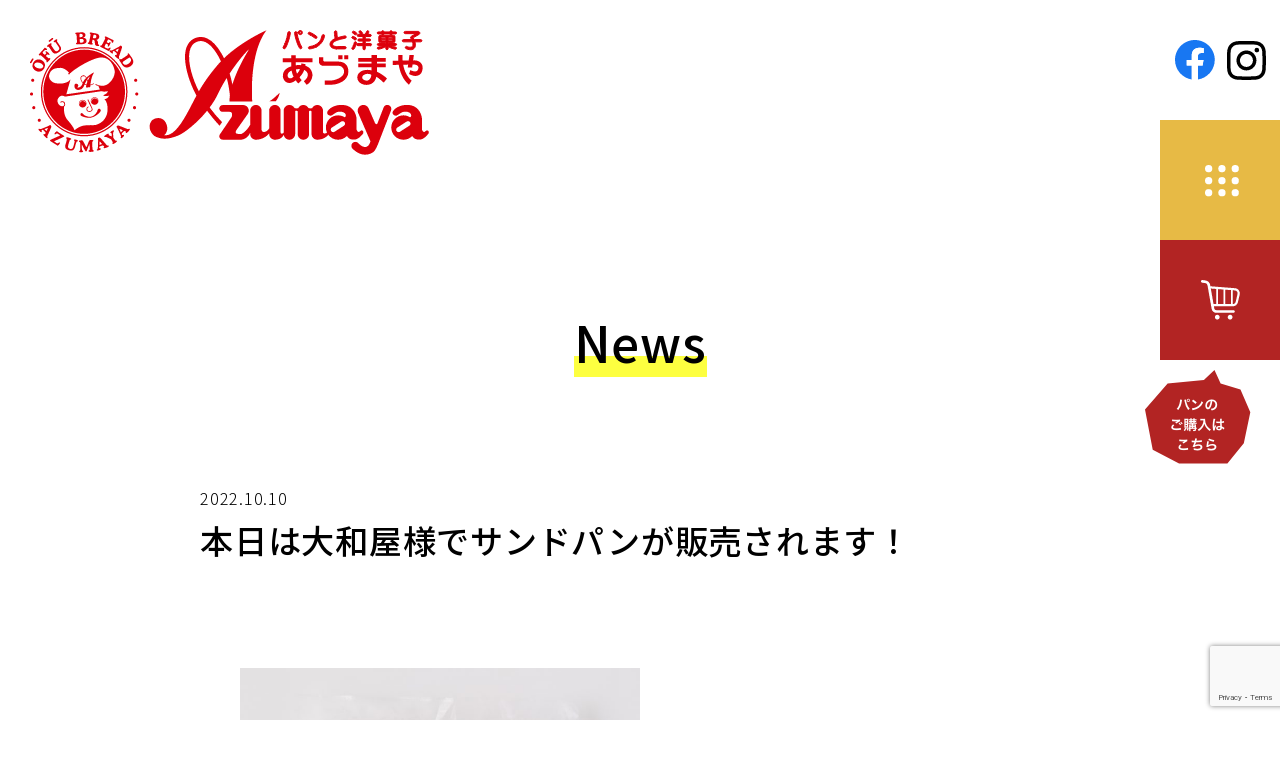

--- FILE ---
content_type: text/html; charset=UTF-8
request_url: http://pan-azumaya.com/2022/10/%E6%9C%AC%E6%97%A5%E3%81%AF%E5%A4%A7%E5%92%8C%E5%B1%8B%E6%A7%98%E3%81%A7%E3%82%B5%E3%83%B3%E3%83%89%E3%83%91%E3%83%B3%E3%81%8C%E8%B2%A9%E5%A3%B2%E3%81%95%E3%82%8C%E3%81%BE%E3%81%99%EF%BC%81-2/
body_size: 45035
content:

<!DOCTYPE html>
<html lang="ja">
<head>
<meta charset="UTF-8">
<meta name="viewport" content="width=device-width">
<meta name="description" content="">
<meta name="keywords" content="">

	<link rel="stylesheet" media="all" href="http://pan-azumaya.com/wordpress/wp-content/themes/azumaya/assets/css/base.css">
	<link rel="stylesheet" media="all" href="http://pan-azumaya.com/wordpress/wp-content/themes/azumaya/assets/css/style.css">
	<link rel="stylesheet" media="all" href="http://pan-azumaya.com/wordpress/wp-content/themes/azumaya/assets/css/blog.css"><title>本日は大和屋様でサンドパンが販売されます！ - パンと洋菓子 あづまや Azumaya</title>

		<!-- All in One SEO 4.5.2.1 - aioseo.com -->
		<meta name="description" content="本日は、群馬県高崎市の大和屋珈琲 高崎本店様でサンドパン全種類と山型コーヒーサンドがお目見えします。 ■本日の" />
		<meta name="robots" content="max-image-preview:large" />
		<meta name="google-site-verification" content="yKGoA8nBByfs6kxSWqZZ47_G_QSnaS_L8DqKfuKCyEI" />
		<link rel="canonical" href="http://pan-azumaya.com/2022/10/%e6%9c%ac%e6%97%a5%e3%81%af%e5%a4%a7%e5%92%8c%e5%b1%8b%e6%a7%98%e3%81%a7%e3%82%b5%e3%83%b3%e3%83%89%e3%83%91%e3%83%b3%e3%81%8c%e8%b2%a9%e5%a3%b2%e3%81%95%e3%82%8c%e3%81%be%e3%81%99%ef%bc%81-2/" />
		<meta name="generator" content="All in One SEO (AIOSEO) 4.5.2.1" />
		<meta property="og:locale" content="ja_JP" />
		<meta property="og:site_name" content="パンと洋菓子 あづまや Azumaya - 小松市の歴史あるパン・洋菓子店。 お客様が求めることに真摯に応えられる店であり続けます。" />
		<meta property="og:type" content="article" />
		<meta property="og:title" content="本日は大和屋様でサンドパンが販売されます！ - パンと洋菓子 あづまや Azumaya" />
		<meta property="og:description" content="本日は、群馬県高崎市の大和屋珈琲 高崎本店様でサンドパン全種類と山型コーヒーサンドがお目見えします。 ■本日の" />
		<meta property="og:url" content="http://pan-azumaya.com/2022/10/%e6%9c%ac%e6%97%a5%e3%81%af%e5%a4%a7%e5%92%8c%e5%b1%8b%e6%a7%98%e3%81%a7%e3%82%b5%e3%83%b3%e3%83%89%e3%83%91%e3%83%b3%e3%81%8c%e8%b2%a9%e5%a3%b2%e3%81%95%e3%82%8c%e3%81%be%e3%81%99%ef%bc%81-2/" />
		<meta property="article:published_time" content="2022-10-09T20:00:00+00:00" />
		<meta property="article:modified_time" content="2022-10-08T06:48:34+00:00" />
		<meta name="twitter:card" content="summary" />
		<meta name="twitter:title" content="本日は大和屋様でサンドパンが販売されます！ - パンと洋菓子 あづまや Azumaya" />
		<meta name="twitter:description" content="本日は、群馬県高崎市の大和屋珈琲 高崎本店様でサンドパン全種類と山型コーヒーサンドがお目見えします。 ■本日の" />
		<script type="application/ld+json" class="aioseo-schema">
			{"@context":"https:\/\/schema.org","@graph":[{"@type":"BlogPosting","@id":"http:\/\/pan-azumaya.com\/2022\/10\/%e6%9c%ac%e6%97%a5%e3%81%af%e5%a4%a7%e5%92%8c%e5%b1%8b%e6%a7%98%e3%81%a7%e3%82%b5%e3%83%b3%e3%83%89%e3%83%91%e3%83%b3%e3%81%8c%e8%b2%a9%e5%a3%b2%e3%81%95%e3%82%8c%e3%81%be%e3%81%99%ef%bc%81-2\/#blogposting","name":"\u672c\u65e5\u306f\u5927\u548c\u5c4b\u69d8\u3067\u30b5\u30f3\u30c9\u30d1\u30f3\u304c\u8ca9\u58f2\u3055\u308c\u307e\u3059\uff01 - \u30d1\u30f3\u3068\u6d0b\u83d3\u5b50 \u3042\u3065\u307e\u3084 Azumaya","headline":"\u672c\u65e5\u306f\u5927\u548c\u5c4b\u69d8\u3067\u30b5\u30f3\u30c9\u30d1\u30f3\u304c\u8ca9\u58f2\u3055\u308c\u307e\u3059\uff01","author":{"@id":"http:\/\/pan-azumaya.com\/author\/info-pan-azumaya\/#author"},"publisher":{"@id":"http:\/\/pan-azumaya.com\/#organization"},"image":{"@type":"ImageObject","url":"http:\/\/pan-azumaya.com\/wordpress\/wp-content\/uploads\/2022\/10\/azumaya2021.03_124.jpg","@id":"http:\/\/pan-azumaya.com\/2022\/10\/%e6%9c%ac%e6%97%a5%e3%81%af%e5%a4%a7%e5%92%8c%e5%b1%8b%e6%a7%98%e3%81%a7%e3%82%b5%e3%83%b3%e3%83%89%e3%83%91%e3%83%b3%e3%81%8c%e8%b2%a9%e5%a3%b2%e3%81%95%e3%82%8c%e3%81%be%e3%81%99%ef%bc%81-2\/#articleImage"},"datePublished":"2022-10-09T20:00:00+09:00","dateModified":"2022-10-08T06:48:34+09:00","inLanguage":"ja","mainEntityOfPage":{"@id":"http:\/\/pan-azumaya.com\/2022\/10\/%e6%9c%ac%e6%97%a5%e3%81%af%e5%a4%a7%e5%92%8c%e5%b1%8b%e6%a7%98%e3%81%a7%e3%82%b5%e3%83%b3%e3%83%89%e3%83%91%e3%83%b3%e3%81%8c%e8%b2%a9%e5%a3%b2%e3%81%95%e3%82%8c%e3%81%be%e3%81%99%ef%bc%81-2\/#webpage"},"isPartOf":{"@id":"http:\/\/pan-azumaya.com\/2022\/10\/%e6%9c%ac%e6%97%a5%e3%81%af%e5%a4%a7%e5%92%8c%e5%b1%8b%e6%a7%98%e3%81%a7%e3%82%b5%e3%83%b3%e3%83%89%e3%83%91%e3%83%b3%e3%81%8c%e8%b2%a9%e5%a3%b2%e3%81%95%e3%82%8c%e3%81%be%e3%81%99%ef%bc%81-2\/#webpage"},"articleSection":"news"},{"@type":"BreadcrumbList","@id":"http:\/\/pan-azumaya.com\/2022\/10\/%e6%9c%ac%e6%97%a5%e3%81%af%e5%a4%a7%e5%92%8c%e5%b1%8b%e6%a7%98%e3%81%a7%e3%82%b5%e3%83%b3%e3%83%89%e3%83%91%e3%83%b3%e3%81%8c%e8%b2%a9%e5%a3%b2%e3%81%95%e3%82%8c%e3%81%be%e3%81%99%ef%bc%81-2\/#breadcrumblist","itemListElement":[{"@type":"ListItem","@id":"http:\/\/pan-azumaya.com\/#listItem","position":1,"name":"\u5bb6","item":"http:\/\/pan-azumaya.com\/","nextItem":"http:\/\/pan-azumaya.com\/2022\/#listItem"},{"@type":"ListItem","@id":"http:\/\/pan-azumaya.com\/2022\/#listItem","position":2,"name":"2022","item":"http:\/\/pan-azumaya.com\/2022\/","nextItem":"http:\/\/pan-azumaya.com\/2022\/10\/#listItem","previousItem":"http:\/\/pan-azumaya.com\/#listItem"},{"@type":"ListItem","@id":"http:\/\/pan-azumaya.com\/2022\/10\/#listItem","position":3,"name":"October","item":"http:\/\/pan-azumaya.com\/2022\/10\/","nextItem":"http:\/\/pan-azumaya.com\/2022\/10\/%e6%9c%ac%e6%97%a5%e3%81%af%e5%a4%a7%e5%92%8c%e5%b1%8b%e6%a7%98%e3%81%a7%e3%82%b5%e3%83%b3%e3%83%89%e3%83%91%e3%83%b3%e3%81%8c%e8%b2%a9%e5%a3%b2%e3%81%95%e3%82%8c%e3%81%be%e3%81%99%ef%bc%81-2\/#listItem","previousItem":"http:\/\/pan-azumaya.com\/2022\/#listItem"},{"@type":"ListItem","@id":"http:\/\/pan-azumaya.com\/2022\/10\/%e6%9c%ac%e6%97%a5%e3%81%af%e5%a4%a7%e5%92%8c%e5%b1%8b%e6%a7%98%e3%81%a7%e3%82%b5%e3%83%b3%e3%83%89%e3%83%91%e3%83%b3%e3%81%8c%e8%b2%a9%e5%a3%b2%e3%81%95%e3%82%8c%e3%81%be%e3%81%99%ef%bc%81-2\/#listItem","position":4,"name":"\u672c\u65e5\u306f\u5927\u548c\u5c4b\u69d8\u3067\u30b5\u30f3\u30c9\u30d1\u30f3\u304c\u8ca9\u58f2\u3055\u308c\u307e\u3059\uff01","previousItem":"http:\/\/pan-azumaya.com\/2022\/10\/#listItem"}]},{"@type":"Organization","@id":"http:\/\/pan-azumaya.com\/#organization","name":"\u30d1\u30f3\u3068\u6d0b\u83d3\u5b50 \u3042\u3065\u307e\u3084 Azumaya","url":"http:\/\/pan-azumaya.com\/"},{"@type":"Person","@id":"http:\/\/pan-azumaya.com\/author\/info-pan-azumaya\/#author","url":"http:\/\/pan-azumaya.com\/author\/info-pan-azumaya\/","name":"\u548c\u592e\u6771","image":{"@type":"ImageObject","@id":"http:\/\/pan-azumaya.com\/2022\/10\/%e6%9c%ac%e6%97%a5%e3%81%af%e5%a4%a7%e5%92%8c%e5%b1%8b%e6%a7%98%e3%81%a7%e3%82%b5%e3%83%b3%e3%83%89%e3%83%91%e3%83%b3%e3%81%8c%e8%b2%a9%e5%a3%b2%e3%81%95%e3%82%8c%e3%81%be%e3%81%99%ef%bc%81-2\/#authorImage","url":"http:\/\/1.gravatar.com\/avatar\/46909c785a97783ba395c3408db2d818?s=96&d=mm&r=g","width":96,"height":96,"caption":"\u548c\u592e\u6771"}},{"@type":"WebPage","@id":"http:\/\/pan-azumaya.com\/2022\/10\/%e6%9c%ac%e6%97%a5%e3%81%af%e5%a4%a7%e5%92%8c%e5%b1%8b%e6%a7%98%e3%81%a7%e3%82%b5%e3%83%b3%e3%83%89%e3%83%91%e3%83%b3%e3%81%8c%e8%b2%a9%e5%a3%b2%e3%81%95%e3%82%8c%e3%81%be%e3%81%99%ef%bc%81-2\/#webpage","url":"http:\/\/pan-azumaya.com\/2022\/10\/%e6%9c%ac%e6%97%a5%e3%81%af%e5%a4%a7%e5%92%8c%e5%b1%8b%e6%a7%98%e3%81%a7%e3%82%b5%e3%83%b3%e3%83%89%e3%83%91%e3%83%b3%e3%81%8c%e8%b2%a9%e5%a3%b2%e3%81%95%e3%82%8c%e3%81%be%e3%81%99%ef%bc%81-2\/","name":"\u672c\u65e5\u306f\u5927\u548c\u5c4b\u69d8\u3067\u30b5\u30f3\u30c9\u30d1\u30f3\u304c\u8ca9\u58f2\u3055\u308c\u307e\u3059\uff01 - \u30d1\u30f3\u3068\u6d0b\u83d3\u5b50 \u3042\u3065\u307e\u3084 Azumaya","description":"\u672c\u65e5\u306f\u3001\u7fa4\u99ac\u770c\u9ad8\u5d0e\u5e02\u306e\u5927\u548c\u5c4b\u73c8\u7432 \u9ad8\u5d0e\u672c\u5e97\u69d8\u3067\u30b5\u30f3\u30c9\u30d1\u30f3\u5168\u7a2e\u985e\u3068\u5c71\u578b\u30b3\u30fc\u30d2\u30fc\u30b5\u30f3\u30c9\u304c\u304a\u76ee\u898b\u3048\u3057\u307e\u3059\u3002 \u25a0\u672c\u65e5\u306e","inLanguage":"ja","isPartOf":{"@id":"http:\/\/pan-azumaya.com\/#website"},"breadcrumb":{"@id":"http:\/\/pan-azumaya.com\/2022\/10\/%e6%9c%ac%e6%97%a5%e3%81%af%e5%a4%a7%e5%92%8c%e5%b1%8b%e6%a7%98%e3%81%a7%e3%82%b5%e3%83%b3%e3%83%89%e3%83%91%e3%83%b3%e3%81%8c%e8%b2%a9%e5%a3%b2%e3%81%95%e3%82%8c%e3%81%be%e3%81%99%ef%bc%81-2\/#breadcrumblist"},"author":{"@id":"http:\/\/pan-azumaya.com\/author\/info-pan-azumaya\/#author"},"creator":{"@id":"http:\/\/pan-azumaya.com\/author\/info-pan-azumaya\/#author"},"datePublished":"2022-10-09T20:00:00+09:00","dateModified":"2022-10-08T06:48:34+09:00"},{"@type":"WebSite","@id":"http:\/\/pan-azumaya.com\/#website","url":"http:\/\/pan-azumaya.com\/","name":"\u30d1\u30f3\u3068\u6d0b\u83d3\u5b50 \u3042\u3065\u307e\u3084 Azumaya","description":"\u5c0f\u677e\u5e02\u306e\u6b74\u53f2\u3042\u308b\u30d1\u30f3\u30fb\u6d0b\u83d3\u5b50\u5e97\u3002 \u304a\u5ba2\u69d8\u304c\u6c42\u3081\u308b\u3053\u3068\u306b\u771f\u646f\u306b\u5fdc\u3048\u3089\u308c\u308b\u5e97\u3067\u3042\u308a\u7d9a\u3051\u307e\u3059\u3002","inLanguage":"ja","publisher":{"@id":"http:\/\/pan-azumaya.com\/#organization"}}]}
		</script>
		<!-- All in One SEO -->

		<!-- This site uses the Google Analytics by MonsterInsights plugin v8.22.0 - Using Analytics tracking - https://www.monsterinsights.com/ -->
							<script src="//www.googletagmanager.com/gtag/js?id=G-CC4Q51B02L"  data-cfasync="false" data-wpfc-render="false" type="text/javascript" async></script>
			<script data-cfasync="false" data-wpfc-render="false" type="text/javascript">
				var mi_version = '8.22.0';
				var mi_track_user = true;
				var mi_no_track_reason = '';
				
								var disableStrs = [
										'ga-disable-G-CC4Q51B02L',
									];

				/* Function to detect opted out users */
				function __gtagTrackerIsOptedOut() {
					for (var index = 0; index < disableStrs.length; index++) {
						if (document.cookie.indexOf(disableStrs[index] + '=true') > -1) {
							return true;
						}
					}

					return false;
				}

				/* Disable tracking if the opt-out cookie exists. */
				if (__gtagTrackerIsOptedOut()) {
					for (var index = 0; index < disableStrs.length; index++) {
						window[disableStrs[index]] = true;
					}
				}

				/* Opt-out function */
				function __gtagTrackerOptout() {
					for (var index = 0; index < disableStrs.length; index++) {
						document.cookie = disableStrs[index] + '=true; expires=Thu, 31 Dec 2099 23:59:59 UTC; path=/';
						window[disableStrs[index]] = true;
					}
				}

				if ('undefined' === typeof gaOptout) {
					function gaOptout() {
						__gtagTrackerOptout();
					}
				}
								window.dataLayer = window.dataLayer || [];

				window.MonsterInsightsDualTracker = {
					helpers: {},
					trackers: {},
				};
				if (mi_track_user) {
					function __gtagDataLayer() {
						dataLayer.push(arguments);
					}

					function __gtagTracker(type, name, parameters) {
						if (!parameters) {
							parameters = {};
						}

						if (parameters.send_to) {
							__gtagDataLayer.apply(null, arguments);
							return;
						}

						if (type === 'event') {
														parameters.send_to = monsterinsights_frontend.v4_id;
							var hookName = name;
							if (typeof parameters['event_category'] !== 'undefined') {
								hookName = parameters['event_category'] + ':' + name;
							}

							if (typeof MonsterInsightsDualTracker.trackers[hookName] !== 'undefined') {
								MonsterInsightsDualTracker.trackers[hookName](parameters);
							} else {
								__gtagDataLayer('event', name, parameters);
							}
							
						} else {
							__gtagDataLayer.apply(null, arguments);
						}
					}

					__gtagTracker('js', new Date());
					__gtagTracker('set', {
						'developer_id.dZGIzZG': true,
											});
										__gtagTracker('config', 'G-CC4Q51B02L', {"forceSSL":"true","link_attribution":"true"} );
															window.gtag = __gtagTracker;										(function () {
						/* https://developers.google.com/analytics/devguides/collection/analyticsjs/ */
						/* ga and __gaTracker compatibility shim. */
						var noopfn = function () {
							return null;
						};
						var newtracker = function () {
							return new Tracker();
						};
						var Tracker = function () {
							return null;
						};
						var p = Tracker.prototype;
						p.get = noopfn;
						p.set = noopfn;
						p.send = function () {
							var args = Array.prototype.slice.call(arguments);
							args.unshift('send');
							__gaTracker.apply(null, args);
						};
						var __gaTracker = function () {
							var len = arguments.length;
							if (len === 0) {
								return;
							}
							var f = arguments[len - 1];
							if (typeof f !== 'object' || f === null || typeof f.hitCallback !== 'function') {
								if ('send' === arguments[0]) {
									var hitConverted, hitObject = false, action;
									if ('event' === arguments[1]) {
										if ('undefined' !== typeof arguments[3]) {
											hitObject = {
												'eventAction': arguments[3],
												'eventCategory': arguments[2],
												'eventLabel': arguments[4],
												'value': arguments[5] ? arguments[5] : 1,
											}
										}
									}
									if ('pageview' === arguments[1]) {
										if ('undefined' !== typeof arguments[2]) {
											hitObject = {
												'eventAction': 'page_view',
												'page_path': arguments[2],
											}
										}
									}
									if (typeof arguments[2] === 'object') {
										hitObject = arguments[2];
									}
									if (typeof arguments[5] === 'object') {
										Object.assign(hitObject, arguments[5]);
									}
									if ('undefined' !== typeof arguments[1].hitType) {
										hitObject = arguments[1];
										if ('pageview' === hitObject.hitType) {
											hitObject.eventAction = 'page_view';
										}
									}
									if (hitObject) {
										action = 'timing' === arguments[1].hitType ? 'timing_complete' : hitObject.eventAction;
										hitConverted = mapArgs(hitObject);
										__gtagTracker('event', action, hitConverted);
									}
								}
								return;
							}

							function mapArgs(args) {
								var arg, hit = {};
								var gaMap = {
									'eventCategory': 'event_category',
									'eventAction': 'event_action',
									'eventLabel': 'event_label',
									'eventValue': 'event_value',
									'nonInteraction': 'non_interaction',
									'timingCategory': 'event_category',
									'timingVar': 'name',
									'timingValue': 'value',
									'timingLabel': 'event_label',
									'page': 'page_path',
									'location': 'page_location',
									'title': 'page_title',
									'referrer' : 'page_referrer',
								};
								for (arg in args) {
																		if (!(!args.hasOwnProperty(arg) || !gaMap.hasOwnProperty(arg))) {
										hit[gaMap[arg]] = args[arg];
									} else {
										hit[arg] = args[arg];
									}
								}
								return hit;
							}

							try {
								f.hitCallback();
							} catch (ex) {
							}
						};
						__gaTracker.create = newtracker;
						__gaTracker.getByName = newtracker;
						__gaTracker.getAll = function () {
							return [];
						};
						__gaTracker.remove = noopfn;
						__gaTracker.loaded = true;
						window['__gaTracker'] = __gaTracker;
					})();
									} else {
										console.log("");
					(function () {
						function __gtagTracker() {
							return null;
						}

						window['__gtagTracker'] = __gtagTracker;
						window['gtag'] = __gtagTracker;
					})();
									}
			</script>
				<!-- / Google Analytics by MonsterInsights -->
		<script type="text/javascript">
/* <![CDATA[ */
window._wpemojiSettings = {"baseUrl":"https:\/\/s.w.org\/images\/core\/emoji\/14.0.0\/72x72\/","ext":".png","svgUrl":"https:\/\/s.w.org\/images\/core\/emoji\/14.0.0\/svg\/","svgExt":".svg","source":{"concatemoji":"http:\/\/pan-azumaya.com\/wordpress\/wp-includes\/js\/wp-emoji-release.min.js?ver=6.4.7"}};
/*! This file is auto-generated */
!function(i,n){var o,s,e;function c(e){try{var t={supportTests:e,timestamp:(new Date).valueOf()};sessionStorage.setItem(o,JSON.stringify(t))}catch(e){}}function p(e,t,n){e.clearRect(0,0,e.canvas.width,e.canvas.height),e.fillText(t,0,0);var t=new Uint32Array(e.getImageData(0,0,e.canvas.width,e.canvas.height).data),r=(e.clearRect(0,0,e.canvas.width,e.canvas.height),e.fillText(n,0,0),new Uint32Array(e.getImageData(0,0,e.canvas.width,e.canvas.height).data));return t.every(function(e,t){return e===r[t]})}function u(e,t,n){switch(t){case"flag":return n(e,"\ud83c\udff3\ufe0f\u200d\u26a7\ufe0f","\ud83c\udff3\ufe0f\u200b\u26a7\ufe0f")?!1:!n(e,"\ud83c\uddfa\ud83c\uddf3","\ud83c\uddfa\u200b\ud83c\uddf3")&&!n(e,"\ud83c\udff4\udb40\udc67\udb40\udc62\udb40\udc65\udb40\udc6e\udb40\udc67\udb40\udc7f","\ud83c\udff4\u200b\udb40\udc67\u200b\udb40\udc62\u200b\udb40\udc65\u200b\udb40\udc6e\u200b\udb40\udc67\u200b\udb40\udc7f");case"emoji":return!n(e,"\ud83e\udef1\ud83c\udffb\u200d\ud83e\udef2\ud83c\udfff","\ud83e\udef1\ud83c\udffb\u200b\ud83e\udef2\ud83c\udfff")}return!1}function f(e,t,n){var r="undefined"!=typeof WorkerGlobalScope&&self instanceof WorkerGlobalScope?new OffscreenCanvas(300,150):i.createElement("canvas"),a=r.getContext("2d",{willReadFrequently:!0}),o=(a.textBaseline="top",a.font="600 32px Arial",{});return e.forEach(function(e){o[e]=t(a,e,n)}),o}function t(e){var t=i.createElement("script");t.src=e,t.defer=!0,i.head.appendChild(t)}"undefined"!=typeof Promise&&(o="wpEmojiSettingsSupports",s=["flag","emoji"],n.supports={everything:!0,everythingExceptFlag:!0},e=new Promise(function(e){i.addEventListener("DOMContentLoaded",e,{once:!0})}),new Promise(function(t){var n=function(){try{var e=JSON.parse(sessionStorage.getItem(o));if("object"==typeof e&&"number"==typeof e.timestamp&&(new Date).valueOf()<e.timestamp+604800&&"object"==typeof e.supportTests)return e.supportTests}catch(e){}return null}();if(!n){if("undefined"!=typeof Worker&&"undefined"!=typeof OffscreenCanvas&&"undefined"!=typeof URL&&URL.createObjectURL&&"undefined"!=typeof Blob)try{var e="postMessage("+f.toString()+"("+[JSON.stringify(s),u.toString(),p.toString()].join(",")+"));",r=new Blob([e],{type:"text/javascript"}),a=new Worker(URL.createObjectURL(r),{name:"wpTestEmojiSupports"});return void(a.onmessage=function(e){c(n=e.data),a.terminate(),t(n)})}catch(e){}c(n=f(s,u,p))}t(n)}).then(function(e){for(var t in e)n.supports[t]=e[t],n.supports.everything=n.supports.everything&&n.supports[t],"flag"!==t&&(n.supports.everythingExceptFlag=n.supports.everythingExceptFlag&&n.supports[t]);n.supports.everythingExceptFlag=n.supports.everythingExceptFlag&&!n.supports.flag,n.DOMReady=!1,n.readyCallback=function(){n.DOMReady=!0}}).then(function(){return e}).then(function(){var e;n.supports.everything||(n.readyCallback(),(e=n.source||{}).concatemoji?t(e.concatemoji):e.wpemoji&&e.twemoji&&(t(e.twemoji),t(e.wpemoji)))}))}((window,document),window._wpemojiSettings);
/* ]]> */
</script>
<style id='wp-emoji-styles-inline-css' type='text/css'>

	img.wp-smiley, img.emoji {
		display: inline !important;
		border: none !important;
		box-shadow: none !important;
		height: 1em !important;
		width: 1em !important;
		margin: 0 0.07em !important;
		vertical-align: -0.1em !important;
		background: none !important;
		padding: 0 !important;
	}
</style>
<link rel='stylesheet' id='wp-block-library-css' href='http://pan-azumaya.com/wordpress/wp-includes/css/dist/block-library/style.min.css?ver=6.4.7' type='text/css' media='all' />
<style id='classic-theme-styles-inline-css' type='text/css'>
/*! This file is auto-generated */
.wp-block-button__link{color:#fff;background-color:#32373c;border-radius:9999px;box-shadow:none;text-decoration:none;padding:calc(.667em + 2px) calc(1.333em + 2px);font-size:1.125em}.wp-block-file__button{background:#32373c;color:#fff;text-decoration:none}
</style>
<style id='global-styles-inline-css' type='text/css'>
body{--wp--preset--color--black: #000000;--wp--preset--color--cyan-bluish-gray: #abb8c3;--wp--preset--color--white: #ffffff;--wp--preset--color--pale-pink: #f78da7;--wp--preset--color--vivid-red: #cf2e2e;--wp--preset--color--luminous-vivid-orange: #ff6900;--wp--preset--color--luminous-vivid-amber: #fcb900;--wp--preset--color--light-green-cyan: #7bdcb5;--wp--preset--color--vivid-green-cyan: #00d084;--wp--preset--color--pale-cyan-blue: #8ed1fc;--wp--preset--color--vivid-cyan-blue: #0693e3;--wp--preset--color--vivid-purple: #9b51e0;--wp--preset--gradient--vivid-cyan-blue-to-vivid-purple: linear-gradient(135deg,rgba(6,147,227,1) 0%,rgb(155,81,224) 100%);--wp--preset--gradient--light-green-cyan-to-vivid-green-cyan: linear-gradient(135deg,rgb(122,220,180) 0%,rgb(0,208,130) 100%);--wp--preset--gradient--luminous-vivid-amber-to-luminous-vivid-orange: linear-gradient(135deg,rgba(252,185,0,1) 0%,rgba(255,105,0,1) 100%);--wp--preset--gradient--luminous-vivid-orange-to-vivid-red: linear-gradient(135deg,rgba(255,105,0,1) 0%,rgb(207,46,46) 100%);--wp--preset--gradient--very-light-gray-to-cyan-bluish-gray: linear-gradient(135deg,rgb(238,238,238) 0%,rgb(169,184,195) 100%);--wp--preset--gradient--cool-to-warm-spectrum: linear-gradient(135deg,rgb(74,234,220) 0%,rgb(151,120,209) 20%,rgb(207,42,186) 40%,rgb(238,44,130) 60%,rgb(251,105,98) 80%,rgb(254,248,76) 100%);--wp--preset--gradient--blush-light-purple: linear-gradient(135deg,rgb(255,206,236) 0%,rgb(152,150,240) 100%);--wp--preset--gradient--blush-bordeaux: linear-gradient(135deg,rgb(254,205,165) 0%,rgb(254,45,45) 50%,rgb(107,0,62) 100%);--wp--preset--gradient--luminous-dusk: linear-gradient(135deg,rgb(255,203,112) 0%,rgb(199,81,192) 50%,rgb(65,88,208) 100%);--wp--preset--gradient--pale-ocean: linear-gradient(135deg,rgb(255,245,203) 0%,rgb(182,227,212) 50%,rgb(51,167,181) 100%);--wp--preset--gradient--electric-grass: linear-gradient(135deg,rgb(202,248,128) 0%,rgb(113,206,126) 100%);--wp--preset--gradient--midnight: linear-gradient(135deg,rgb(2,3,129) 0%,rgb(40,116,252) 100%);--wp--preset--font-size--small: 13px;--wp--preset--font-size--medium: 20px;--wp--preset--font-size--large: 36px;--wp--preset--font-size--x-large: 42px;--wp--preset--spacing--20: 0.44rem;--wp--preset--spacing--30: 0.67rem;--wp--preset--spacing--40: 1rem;--wp--preset--spacing--50: 1.5rem;--wp--preset--spacing--60: 2.25rem;--wp--preset--spacing--70: 3.38rem;--wp--preset--spacing--80: 5.06rem;--wp--preset--shadow--natural: 6px 6px 9px rgba(0, 0, 0, 0.2);--wp--preset--shadow--deep: 12px 12px 50px rgba(0, 0, 0, 0.4);--wp--preset--shadow--sharp: 6px 6px 0px rgba(0, 0, 0, 0.2);--wp--preset--shadow--outlined: 6px 6px 0px -3px rgba(255, 255, 255, 1), 6px 6px rgba(0, 0, 0, 1);--wp--preset--shadow--crisp: 6px 6px 0px rgba(0, 0, 0, 1);}:where(.is-layout-flex){gap: 0.5em;}:where(.is-layout-grid){gap: 0.5em;}body .is-layout-flow > .alignleft{float: left;margin-inline-start: 0;margin-inline-end: 2em;}body .is-layout-flow > .alignright{float: right;margin-inline-start: 2em;margin-inline-end: 0;}body .is-layout-flow > .aligncenter{margin-left: auto !important;margin-right: auto !important;}body .is-layout-constrained > .alignleft{float: left;margin-inline-start: 0;margin-inline-end: 2em;}body .is-layout-constrained > .alignright{float: right;margin-inline-start: 2em;margin-inline-end: 0;}body .is-layout-constrained > .aligncenter{margin-left: auto !important;margin-right: auto !important;}body .is-layout-constrained > :where(:not(.alignleft):not(.alignright):not(.alignfull)){max-width: var(--wp--style--global--content-size);margin-left: auto !important;margin-right: auto !important;}body .is-layout-constrained > .alignwide{max-width: var(--wp--style--global--wide-size);}body .is-layout-flex{display: flex;}body .is-layout-flex{flex-wrap: wrap;align-items: center;}body .is-layout-flex > *{margin: 0;}body .is-layout-grid{display: grid;}body .is-layout-grid > *{margin: 0;}:where(.wp-block-columns.is-layout-flex){gap: 2em;}:where(.wp-block-columns.is-layout-grid){gap: 2em;}:where(.wp-block-post-template.is-layout-flex){gap: 1.25em;}:where(.wp-block-post-template.is-layout-grid){gap: 1.25em;}.has-black-color{color: var(--wp--preset--color--black) !important;}.has-cyan-bluish-gray-color{color: var(--wp--preset--color--cyan-bluish-gray) !important;}.has-white-color{color: var(--wp--preset--color--white) !important;}.has-pale-pink-color{color: var(--wp--preset--color--pale-pink) !important;}.has-vivid-red-color{color: var(--wp--preset--color--vivid-red) !important;}.has-luminous-vivid-orange-color{color: var(--wp--preset--color--luminous-vivid-orange) !important;}.has-luminous-vivid-amber-color{color: var(--wp--preset--color--luminous-vivid-amber) !important;}.has-light-green-cyan-color{color: var(--wp--preset--color--light-green-cyan) !important;}.has-vivid-green-cyan-color{color: var(--wp--preset--color--vivid-green-cyan) !important;}.has-pale-cyan-blue-color{color: var(--wp--preset--color--pale-cyan-blue) !important;}.has-vivid-cyan-blue-color{color: var(--wp--preset--color--vivid-cyan-blue) !important;}.has-vivid-purple-color{color: var(--wp--preset--color--vivid-purple) !important;}.has-black-background-color{background-color: var(--wp--preset--color--black) !important;}.has-cyan-bluish-gray-background-color{background-color: var(--wp--preset--color--cyan-bluish-gray) !important;}.has-white-background-color{background-color: var(--wp--preset--color--white) !important;}.has-pale-pink-background-color{background-color: var(--wp--preset--color--pale-pink) !important;}.has-vivid-red-background-color{background-color: var(--wp--preset--color--vivid-red) !important;}.has-luminous-vivid-orange-background-color{background-color: var(--wp--preset--color--luminous-vivid-orange) !important;}.has-luminous-vivid-amber-background-color{background-color: var(--wp--preset--color--luminous-vivid-amber) !important;}.has-light-green-cyan-background-color{background-color: var(--wp--preset--color--light-green-cyan) !important;}.has-vivid-green-cyan-background-color{background-color: var(--wp--preset--color--vivid-green-cyan) !important;}.has-pale-cyan-blue-background-color{background-color: var(--wp--preset--color--pale-cyan-blue) !important;}.has-vivid-cyan-blue-background-color{background-color: var(--wp--preset--color--vivid-cyan-blue) !important;}.has-vivid-purple-background-color{background-color: var(--wp--preset--color--vivid-purple) !important;}.has-black-border-color{border-color: var(--wp--preset--color--black) !important;}.has-cyan-bluish-gray-border-color{border-color: var(--wp--preset--color--cyan-bluish-gray) !important;}.has-white-border-color{border-color: var(--wp--preset--color--white) !important;}.has-pale-pink-border-color{border-color: var(--wp--preset--color--pale-pink) !important;}.has-vivid-red-border-color{border-color: var(--wp--preset--color--vivid-red) !important;}.has-luminous-vivid-orange-border-color{border-color: var(--wp--preset--color--luminous-vivid-orange) !important;}.has-luminous-vivid-amber-border-color{border-color: var(--wp--preset--color--luminous-vivid-amber) !important;}.has-light-green-cyan-border-color{border-color: var(--wp--preset--color--light-green-cyan) !important;}.has-vivid-green-cyan-border-color{border-color: var(--wp--preset--color--vivid-green-cyan) !important;}.has-pale-cyan-blue-border-color{border-color: var(--wp--preset--color--pale-cyan-blue) !important;}.has-vivid-cyan-blue-border-color{border-color: var(--wp--preset--color--vivid-cyan-blue) !important;}.has-vivid-purple-border-color{border-color: var(--wp--preset--color--vivid-purple) !important;}.has-vivid-cyan-blue-to-vivid-purple-gradient-background{background: var(--wp--preset--gradient--vivid-cyan-blue-to-vivid-purple) !important;}.has-light-green-cyan-to-vivid-green-cyan-gradient-background{background: var(--wp--preset--gradient--light-green-cyan-to-vivid-green-cyan) !important;}.has-luminous-vivid-amber-to-luminous-vivid-orange-gradient-background{background: var(--wp--preset--gradient--luminous-vivid-amber-to-luminous-vivid-orange) !important;}.has-luminous-vivid-orange-to-vivid-red-gradient-background{background: var(--wp--preset--gradient--luminous-vivid-orange-to-vivid-red) !important;}.has-very-light-gray-to-cyan-bluish-gray-gradient-background{background: var(--wp--preset--gradient--very-light-gray-to-cyan-bluish-gray) !important;}.has-cool-to-warm-spectrum-gradient-background{background: var(--wp--preset--gradient--cool-to-warm-spectrum) !important;}.has-blush-light-purple-gradient-background{background: var(--wp--preset--gradient--blush-light-purple) !important;}.has-blush-bordeaux-gradient-background{background: var(--wp--preset--gradient--blush-bordeaux) !important;}.has-luminous-dusk-gradient-background{background: var(--wp--preset--gradient--luminous-dusk) !important;}.has-pale-ocean-gradient-background{background: var(--wp--preset--gradient--pale-ocean) !important;}.has-electric-grass-gradient-background{background: var(--wp--preset--gradient--electric-grass) !important;}.has-midnight-gradient-background{background: var(--wp--preset--gradient--midnight) !important;}.has-small-font-size{font-size: var(--wp--preset--font-size--small) !important;}.has-medium-font-size{font-size: var(--wp--preset--font-size--medium) !important;}.has-large-font-size{font-size: var(--wp--preset--font-size--large) !important;}.has-x-large-font-size{font-size: var(--wp--preset--font-size--x-large) !important;}
.wp-block-navigation a:where(:not(.wp-element-button)){color: inherit;}
:where(.wp-block-post-template.is-layout-flex){gap: 1.25em;}:where(.wp-block-post-template.is-layout-grid){gap: 1.25em;}
:where(.wp-block-columns.is-layout-flex){gap: 2em;}:where(.wp-block-columns.is-layout-grid){gap: 2em;}
.wp-block-pullquote{font-size: 1.5em;line-height: 1.6;}
</style>
<link rel='stylesheet' id='contact-form-7-css' href='http://pan-azumaya.com/wordpress/wp-content/plugins/contact-form-7/includes/css/styles.css?ver=5.8.4' type='text/css' media='all' />
<script type="text/javascript" src="http://pan-azumaya.com/wordpress/wp-content/plugins/google-analytics-for-wordpress/assets/js/frontend-gtag.js?ver=8.22.0" id="monsterinsights-frontend-script-js"></script>
<script data-cfasync="false" data-wpfc-render="false" type="text/javascript" id='monsterinsights-frontend-script-js-extra'>/* <![CDATA[ */
var monsterinsights_frontend = {"js_events_tracking":"true","download_extensions":"doc,pdf,ppt,zip,xls,docx,pptx,xlsx","inbound_paths":"[{\"path\":\"\\\/go\\\/\",\"label\":\"affiliate\"},{\"path\":\"\\\/recommend\\\/\",\"label\":\"affiliate\"}]","home_url":"http:\/\/pan-azumaya.com","hash_tracking":"false","v4_id":"G-CC4Q51B02L"};/* ]]> */
</script>
<link rel="https://api.w.org/" href="http://pan-azumaya.com/wp-json/" /><link rel="alternate" type="application/json" href="http://pan-azumaya.com/wp-json/wp/v2/posts/260" /><link rel="EditURI" type="application/rsd+xml" title="RSD" href="http://pan-azumaya.com/wordpress/xmlrpc.php?rsd" />
<meta name="generator" content="WordPress 6.4.7" />
<link rel='shortlink' href='http://pan-azumaya.com/?p=260' />
<link rel="alternate" type="application/json+oembed" href="http://pan-azumaya.com/wp-json/oembed/1.0/embed?url=http%3A%2F%2Fpan-azumaya.com%2F2022%2F10%2F%25e6%259c%25ac%25e6%2597%25a5%25e3%2581%25af%25e5%25a4%25a7%25e5%2592%258c%25e5%25b1%258b%25e6%25a7%2598%25e3%2581%25a7%25e3%2582%25b5%25e3%2583%25b3%25e3%2583%2589%25e3%2583%2591%25e3%2583%25b3%25e3%2581%258c%25e8%25b2%25a9%25e5%25a3%25b2%25e3%2581%2595%25e3%2582%258c%25e3%2581%25be%25e3%2581%2599%25ef%25bc%2581-2%2F" />
<link rel="alternate" type="text/xml+oembed" href="http://pan-azumaya.com/wp-json/oembed/1.0/embed?url=http%3A%2F%2Fpan-azumaya.com%2F2022%2F10%2F%25e6%259c%25ac%25e6%2597%25a5%25e3%2581%25af%25e5%25a4%25a7%25e5%2592%258c%25e5%25b1%258b%25e6%25a7%2598%25e3%2581%25a7%25e3%2582%25b5%25e3%2583%25b3%25e3%2583%2589%25e3%2583%2591%25e3%2583%25b3%25e3%2581%258c%25e8%25b2%25a9%25e5%25a3%25b2%25e3%2581%2595%25e3%2582%258c%25e3%2581%25be%25e3%2581%2599%25ef%25bc%2581-2%2F&#038;format=xml" />
<!-- Start Genie WP Favicon -->
<link rel="shortcut icon" href="http://pan-azumaya.com/wordpress/wp-content/uploads/gwpf_icon/favicon.ico" />
<link rel="apple-touch-icon-precomposed" href="http://pan-azumaya.com/wordpress/wp-content/uploads/gwpf_icon/favicon-precomposed.ico" />
<!-- End Genie WP Favicon -->
		<script>
			( function() {
				window.onpageshow = function( event ) {
					// Defined window.wpforms means that a form exists on a page.
					// If so and back/forward button has been clicked,
					// force reload a page to prevent the submit button state stuck.
					if ( typeof window.wpforms !== 'undefined' && event.persisted ) {
						window.location.reload();
					}
				};
			}() );
		</script>
		<style id="wpforms-css-vars-root">
				:root {
					--wpforms-field-border-radius: 3px;
--wpforms-field-border-style: solid;
--wpforms-field-border-size: 1px;
--wpforms-field-background-color: #ffffff;
--wpforms-field-border-color: rgba( 0, 0, 0, 0.25 );
--wpforms-field-border-color-spare: rgba( 0, 0, 0, 0.25 );
--wpforms-field-text-color: rgba( 0, 0, 0, 0.7 );
--wpforms-field-menu-color: #ffffff;
--wpforms-label-color: rgba( 0, 0, 0, 0.85 );
--wpforms-label-sublabel-color: rgba( 0, 0, 0, 0.55 );
--wpforms-label-error-color: #d63637;
--wpforms-button-border-radius: 3px;
--wpforms-button-border-style: none;
--wpforms-button-border-size: 1px;
--wpforms-button-background-color: #066aab;
--wpforms-button-border-color: #066aab;
--wpforms-button-text-color: #ffffff;
--wpforms-page-break-color: #066aab;
--wpforms-background-image: none;
--wpforms-background-position: center center;
--wpforms-background-repeat: no-repeat;
--wpforms-background-size: cover;
--wpforms-background-width: 100px;
--wpforms-background-height: 100px;
--wpforms-background-color: rgba( 0, 0, 0, 0 );
--wpforms-background-url: none;
--wpforms-container-padding: 0px;
--wpforms-container-border-style: none;
--wpforms-container-border-width: 1px;
--wpforms-container-border-color: #000000;
--wpforms-container-border-radius: 3px;
--wpforms-field-size-input-height: 43px;
--wpforms-field-size-input-spacing: 15px;
--wpforms-field-size-font-size: 16px;
--wpforms-field-size-line-height: 19px;
--wpforms-field-size-padding-h: 14px;
--wpforms-field-size-checkbox-size: 16px;
--wpforms-field-size-sublabel-spacing: 5px;
--wpforms-field-size-icon-size: 1;
--wpforms-label-size-font-size: 16px;
--wpforms-label-size-line-height: 19px;
--wpforms-label-size-sublabel-font-size: 14px;
--wpforms-label-size-sublabel-line-height: 17px;
--wpforms-button-size-font-size: 17px;
--wpforms-button-size-height: 41px;
--wpforms-button-size-padding-h: 15px;
--wpforms-button-size-margin-top: 10px;
--wpforms-container-shadow-size-box-shadow: none;

				}
			</style></head>

<body class="drawer drawer--right">

<!-- メニュー -->
<div role="banner">
    <!-- ハンバーガーボタン -->
    <button type="button" class="drawer-toggle drawer-hamburger">
		<span class="sr-only">toggle navigation</span>
		<span class="drawer-hamburger-icon"><p><img src="http://pan-azumaya.com/wordpress/wp-content/themes/azumaya/assets/images/menu.png"></p></span>
    </button>
	
    <!-- ナビゲーションの中身 -->
    <nav class="drawer-nav" role="navigation">
		<p class="sns ov"><a href="https://www.facebook.com/%E3%83%91%E3%83%B3%E3%81%82%E3%81%A5%E3%81%BE%E5%B1%8B-629235220581279/" target="_blank"><img src="http://pan-azumaya.com/wordpress/wp-content/themes/azumaya/assets/images/fb.png" alt="facebook"></a><br class="pc_none"><a href="https://instagram.com/pan_azumaya1953?utm_medium=copy_link" target="_blank"><img src="http://pan-azumaya.com/wordpress/wp-content/themes/azumaya/assets/images/insta.png" alt="Instagram"></a></p>
		
		<ul class="drawer-menu">
			<li><a class="drawer-menu-item" href="http://pan-azumaya.com/">ホーム</a></li>
		</ul>
		
		<ul class="drawer-menu">
			<li><a class="drawer-menu-item" href="http://pan-azumaya.com/products/whitesand.html">ホワイトサンド</a></li>
			<li><a class="drawer-menu-item" href="http://pan-azumaya.com/products/zunou.html">頭脳パン</a></li>
			<li><a class="drawer-menu-item" href="http://pan-azumaya.com/products/jiwamon.html">地産地消パン</a></li>
			<li><a class="drawer-menu-item" href="http://pan-azumaya.com/products/others.html">あづまやの定番</a></li>
		</ul>
		
		<ul class="drawer-menu">
			<li><a class="drawer-menu-item" href="http://pan-azumaya.com/company/message.html">ご挨拶・歴史</a></li>
			<li><a class="drawer-menu-item" href="http://pan-azumaya.com/company/shops.html">店舗概要・取扱店舗</a></li>
		</ul>
		
		<ul class="drawer-menu">
			<li><a class="drawer-menu-item" href="http://pan-azumaya.com/contact/">問い合わせ</a></li>
			<li><a class="drawer-menu-item" href="http://pan-azumaya.com/privacy-policy/">プライバシーポリシー</a></li>
			<!--<li><a class="drawer-menu-item" href="#">あづまやの日常</a></li>-->
		</ul>
		
	  <p class="cart"><a href="https://pan-azumaya.stores.jp" target="_blank"><img src="http://pan-azumaya.com/wordpress/wp-content/themes/azumaya/assets/images/cart.png" alt="カート"></a></p>
		<p class="kounyu"><img src="http://pan-azumaya.com/wordpress/wp-content/themes/azumaya/assets/images/kounyu.png" alt="パンのご購入はこちら"></p>
    </nav>
</div>
<!-- /メニュー -->
	<header class="mainv wow fadeIn" data-wow-delay="0.1s">
	<h1 class="logo wow fadeInUp" data-wow-delay="0.3s"><a href="http://pan-azumaya.com/"><img src="http://pan-azumaya.com/wordpress/wp-content/themes/azumaya/assets/images/logo.png" alt="パンと洋菓子 あづまや Azumaya"></a></h1>
	</header>

<div id="wrapper">
	
	<article class="blog">
		<div class="inner">
			<div class="block1">
				<h2 class="jiwamon1"><span class="marker2b-yellow">News</span></h2>									<time>2022.10.10</time>
				<h2 class="jiwamon2">本日は大和屋様でサンドパンが販売されます！</h2>
				<!--アイキャッチ画像がない場合は、デフォルトの画像を表示-->
 
<figure class="wp-block-image size-large is-resized is-style-default"><img fetchpriority="high" decoding="async" src="http://pan-azumaya.com/wordpress/wp-content/uploads/2022/10/azumaya2021.03_124-1024x1024.jpg" alt="" class="wp-image-233" width="400" height="400" srcset="http://pan-azumaya.com/wordpress/wp-content/uploads/2022/10/azumaya2021.03_124-1024x1024.jpg 1024w, http://pan-azumaya.com/wordpress/wp-content/uploads/2022/10/azumaya2021.03_124-300x300.jpg 300w, http://pan-azumaya.com/wordpress/wp-content/uploads/2022/10/azumaya2021.03_124-50x50.jpg 50w, http://pan-azumaya.com/wordpress/wp-content/uploads/2022/10/azumaya2021.03_124-768x768.jpg 768w, http://pan-azumaya.com/wordpress/wp-content/uploads/2022/10/azumaya2021.03_124-1536x1536.jpg 1536w, http://pan-azumaya.com/wordpress/wp-content/uploads/2022/10/azumaya2021.03_124-2048x2048.jpg 2048w" sizes="(max-width: 400px) 100vw, 400px" /></figure>



<p>本日は、群馬県高崎市の大和屋珈琲 高崎本店様でサンドパン全種類と山型コーヒーサンドがお目見えします。</p>



<p>■本日のお取り扱い商品：サンドパン各種・山型コーヒーサンド</p>



<p>■場所：大和屋珈琲 高崎本店</p>



<p><a href="https://www.yamato-ya.jp/takasaki_news/">https://www.yamato-ya.jp/takasaki_news/</a></p>



<p>■時間：お昼以降 (詳細は大和屋様にご確認をお願いいたします。)</p>



<p>お近くにお越しの際は、ぜひお手に取ってください🧡</p>
			</div>
			<div class="pages">
			<ul class="page-numbers">
				 
				<li><a class="prev page-numbers" href="http://pan-azumaya.com/2022/10/%e6%9c%ac%e6%97%a5%e3%81%af%e3%80%8a%e9%a7%85%e5%89%8d%e6%9c%ac%e5%ba%97%e3%80%8b%e8%87%a8%e6%99%82%e4%bc%91%e6%a5%ad%e3%81%a7%e3%81%99/">次の記事</a></li><li><a class="next page-numbers" href="http://pan-azumaya.com/2022/10/%e6%9c%ac%e6%97%a5%e3%81%afsakeshop%e7%a6%8f%e5%85%89%e5%b1%8b%e6%a7%98%e3%81%a7%e3%81%ae%e3%81%8a%e5%8f%96%e3%82%8a%e6%89%b1%e3%81%84%e6%97%a5%e3%81%a7%e3%81%99%ef%bc%81-3/">次の記事</a></li> 
				                        </ul>
				                                <a class="page-numbers2" href="http://pan-azumaya.com/category/news/">記事一覧</a>
                                       
		</div>
			    
		</div>
	</article>

	

	 
</div><!-- /wrapper -->


<footer>
	<p class="footlogo"><a href="http://pan-azumaya.com/"><img src="http://pan-azumaya.com/wordpress/wp-content/themes/azumaya/assets/images/footlogo.png" alt="パンと洋菓子 あづまや Azumaya"></a></p>
	<p class="privacy"><a href="http://pan-azumaya.com/privacy-policy/">プライバシーポリシー</a></p>
	<p class="cp"><small>Copyright &copy; 2020 あづまや All Rights Reserved.</small></p>
</footer>

<p id="pagetop" class="nopscr"><a href="#top"><img src="http://pan-azumaya.com/wordpress/wp-content/themes/azumaya/assets/images/pagetop.png"></a></p>

<!-- ドロワー -->
<link rel="stylesheet" href="http://pan-azumaya.com/wordpress/wp-content/themes/azumaya/assets/css/drawer.css">
<script src="http://pan-azumaya.com/wordpress/wp-content/themes/azumaya/assets/js/jquery.min.js"></script>
<script src="http://pan-azumaya.com/wordpress/wp-content/themes/azumaya/assets/js/iscroll.min.js"></script>
<script src="http://pan-azumaya.com/wordpress/wp-content/themes/azumaya/assets/js/drawer.min.js"></script>
<!-- ドロワーメニューの利用宣言 -->
  <script>
    $(document).ready(function() {
    $('.drawer').drawer();
  });
  </script>

<!-- スライド --> 
<link rel="stylesheet" href="http://pan-azumaya.com/wordpress/wp-content/themes/azumaya/assets/swiper/swiper.min.css">
<style>
.swiper-button-prev {
    background: url("http://pan-azumaya.com/wordpress/wp-content/themes/azumaya/assets/images/arrow_prev.png") no-repeat center center / contain;
}
.swiper-button-next {
    background: url("http://pan-azumaya.com/wordpress/wp-content/themes/azumaya/assets/images/arrow_next.png") no-repeat center center / contain;
}
</style>

    <!-- Swiper JS -->
    <script src="http://pan-azumaya.com/wordpress/wp-content/themes/azumaya/assets/swiper/swiper.min.js"></script>

    <!-- Initialize Swiper -->
    <script>
    var swiper = new Swiper('.swiper-container', {
        pagination: '.swiper-pagination',
        paginationClickable: true,
        nextButton: '.swiper-button-next',
        prevButton: '.swiper-button-prev',
		effect: 'fade',
		autoplay: 7000,
		speed: 3000,
        autoplayDisableOnInteraction: false,
        autoHeight: true //enable auto height
    });
    </script>
	
<!-- アニメイト --> 
<link rel="stylesheet" href="http://pan-azumaya.com/wordpress/wp-content/themes/azumaya/assets/animate/animate.min.css">
<script src="https://cdnjs.cloudflare.com/ajax/libs/wow/1.1.2/wow.min.js"></script>
<script>
    new WOW().init();
</script>

<script type="text/javascript" src="http://pan-azumaya.com/wordpress/wp-content/themes/azumaya/assets/js/pagetop.js"></script>
 <script type="text/javascript" src="http://pan-azumaya.com/wordpress/wp-content/plugins/contact-form-7/includes/swv/js/index.js?ver=5.8.4" id="swv-js"></script>
<script type="text/javascript" id="contact-form-7-js-extra">
/* <![CDATA[ */
var wpcf7 = {"api":{"root":"http:\/\/pan-azumaya.com\/wp-json\/","namespace":"contact-form-7\/v1"}};
/* ]]> */
</script>
<script type="text/javascript" src="http://pan-azumaya.com/wordpress/wp-content/plugins/contact-form-7/includes/js/index.js?ver=5.8.4" id="contact-form-7-js"></script>
<script type="text/javascript" src="https://www.google.com/recaptcha/api.js?render=6Ld3ci4pAAAAAN5-o4Xyl9mKrG0-tLgwruulwBUw&amp;ver=3.0" id="google-recaptcha-js"></script>
<script type="text/javascript" src="http://pan-azumaya.com/wordpress/wp-includes/js/dist/vendor/wp-polyfill-inert.min.js?ver=3.1.2" id="wp-polyfill-inert-js"></script>
<script type="text/javascript" src="http://pan-azumaya.com/wordpress/wp-includes/js/dist/vendor/regenerator-runtime.min.js?ver=0.14.0" id="regenerator-runtime-js"></script>
<script type="text/javascript" src="http://pan-azumaya.com/wordpress/wp-includes/js/dist/vendor/wp-polyfill.min.js?ver=3.15.0" id="wp-polyfill-js"></script>
<script type="text/javascript" id="wpcf7-recaptcha-js-extra">
/* <![CDATA[ */
var wpcf7_recaptcha = {"sitekey":"6Ld3ci4pAAAAAN5-o4Xyl9mKrG0-tLgwruulwBUw","actions":{"homepage":"homepage","contactform":"contactform"}};
/* ]]> */
</script>
<script type="text/javascript" src="http://pan-azumaya.com/wordpress/wp-content/plugins/contact-form-7/modules/recaptcha/index.js?ver=5.8.4" id="wpcf7-recaptcha-js"></script>
 
</body>
</html>

--- FILE ---
content_type: text/html; charset=utf-8
request_url: https://www.google.com/recaptcha/api2/anchor?ar=1&k=6Ld3ci4pAAAAAN5-o4Xyl9mKrG0-tLgwruulwBUw&co=aHR0cDovL3Bhbi1henVtYXlhLmNvbTo4MA..&hl=en&v=N67nZn4AqZkNcbeMu4prBgzg&size=invisible&anchor-ms=20000&execute-ms=30000&cb=5urrbye5xac
body_size: 48654
content:
<!DOCTYPE HTML><html dir="ltr" lang="en"><head><meta http-equiv="Content-Type" content="text/html; charset=UTF-8">
<meta http-equiv="X-UA-Compatible" content="IE=edge">
<title>reCAPTCHA</title>
<style type="text/css">
/* cyrillic-ext */
@font-face {
  font-family: 'Roboto';
  font-style: normal;
  font-weight: 400;
  font-stretch: 100%;
  src: url(//fonts.gstatic.com/s/roboto/v48/KFO7CnqEu92Fr1ME7kSn66aGLdTylUAMa3GUBHMdazTgWw.woff2) format('woff2');
  unicode-range: U+0460-052F, U+1C80-1C8A, U+20B4, U+2DE0-2DFF, U+A640-A69F, U+FE2E-FE2F;
}
/* cyrillic */
@font-face {
  font-family: 'Roboto';
  font-style: normal;
  font-weight: 400;
  font-stretch: 100%;
  src: url(//fonts.gstatic.com/s/roboto/v48/KFO7CnqEu92Fr1ME7kSn66aGLdTylUAMa3iUBHMdazTgWw.woff2) format('woff2');
  unicode-range: U+0301, U+0400-045F, U+0490-0491, U+04B0-04B1, U+2116;
}
/* greek-ext */
@font-face {
  font-family: 'Roboto';
  font-style: normal;
  font-weight: 400;
  font-stretch: 100%;
  src: url(//fonts.gstatic.com/s/roboto/v48/KFO7CnqEu92Fr1ME7kSn66aGLdTylUAMa3CUBHMdazTgWw.woff2) format('woff2');
  unicode-range: U+1F00-1FFF;
}
/* greek */
@font-face {
  font-family: 'Roboto';
  font-style: normal;
  font-weight: 400;
  font-stretch: 100%;
  src: url(//fonts.gstatic.com/s/roboto/v48/KFO7CnqEu92Fr1ME7kSn66aGLdTylUAMa3-UBHMdazTgWw.woff2) format('woff2');
  unicode-range: U+0370-0377, U+037A-037F, U+0384-038A, U+038C, U+038E-03A1, U+03A3-03FF;
}
/* math */
@font-face {
  font-family: 'Roboto';
  font-style: normal;
  font-weight: 400;
  font-stretch: 100%;
  src: url(//fonts.gstatic.com/s/roboto/v48/KFO7CnqEu92Fr1ME7kSn66aGLdTylUAMawCUBHMdazTgWw.woff2) format('woff2');
  unicode-range: U+0302-0303, U+0305, U+0307-0308, U+0310, U+0312, U+0315, U+031A, U+0326-0327, U+032C, U+032F-0330, U+0332-0333, U+0338, U+033A, U+0346, U+034D, U+0391-03A1, U+03A3-03A9, U+03B1-03C9, U+03D1, U+03D5-03D6, U+03F0-03F1, U+03F4-03F5, U+2016-2017, U+2034-2038, U+203C, U+2040, U+2043, U+2047, U+2050, U+2057, U+205F, U+2070-2071, U+2074-208E, U+2090-209C, U+20D0-20DC, U+20E1, U+20E5-20EF, U+2100-2112, U+2114-2115, U+2117-2121, U+2123-214F, U+2190, U+2192, U+2194-21AE, U+21B0-21E5, U+21F1-21F2, U+21F4-2211, U+2213-2214, U+2216-22FF, U+2308-230B, U+2310, U+2319, U+231C-2321, U+2336-237A, U+237C, U+2395, U+239B-23B7, U+23D0, U+23DC-23E1, U+2474-2475, U+25AF, U+25B3, U+25B7, U+25BD, U+25C1, U+25CA, U+25CC, U+25FB, U+266D-266F, U+27C0-27FF, U+2900-2AFF, U+2B0E-2B11, U+2B30-2B4C, U+2BFE, U+3030, U+FF5B, U+FF5D, U+1D400-1D7FF, U+1EE00-1EEFF;
}
/* symbols */
@font-face {
  font-family: 'Roboto';
  font-style: normal;
  font-weight: 400;
  font-stretch: 100%;
  src: url(//fonts.gstatic.com/s/roboto/v48/KFO7CnqEu92Fr1ME7kSn66aGLdTylUAMaxKUBHMdazTgWw.woff2) format('woff2');
  unicode-range: U+0001-000C, U+000E-001F, U+007F-009F, U+20DD-20E0, U+20E2-20E4, U+2150-218F, U+2190, U+2192, U+2194-2199, U+21AF, U+21E6-21F0, U+21F3, U+2218-2219, U+2299, U+22C4-22C6, U+2300-243F, U+2440-244A, U+2460-24FF, U+25A0-27BF, U+2800-28FF, U+2921-2922, U+2981, U+29BF, U+29EB, U+2B00-2BFF, U+4DC0-4DFF, U+FFF9-FFFB, U+10140-1018E, U+10190-1019C, U+101A0, U+101D0-101FD, U+102E0-102FB, U+10E60-10E7E, U+1D2C0-1D2D3, U+1D2E0-1D37F, U+1F000-1F0FF, U+1F100-1F1AD, U+1F1E6-1F1FF, U+1F30D-1F30F, U+1F315, U+1F31C, U+1F31E, U+1F320-1F32C, U+1F336, U+1F378, U+1F37D, U+1F382, U+1F393-1F39F, U+1F3A7-1F3A8, U+1F3AC-1F3AF, U+1F3C2, U+1F3C4-1F3C6, U+1F3CA-1F3CE, U+1F3D4-1F3E0, U+1F3ED, U+1F3F1-1F3F3, U+1F3F5-1F3F7, U+1F408, U+1F415, U+1F41F, U+1F426, U+1F43F, U+1F441-1F442, U+1F444, U+1F446-1F449, U+1F44C-1F44E, U+1F453, U+1F46A, U+1F47D, U+1F4A3, U+1F4B0, U+1F4B3, U+1F4B9, U+1F4BB, U+1F4BF, U+1F4C8-1F4CB, U+1F4D6, U+1F4DA, U+1F4DF, U+1F4E3-1F4E6, U+1F4EA-1F4ED, U+1F4F7, U+1F4F9-1F4FB, U+1F4FD-1F4FE, U+1F503, U+1F507-1F50B, U+1F50D, U+1F512-1F513, U+1F53E-1F54A, U+1F54F-1F5FA, U+1F610, U+1F650-1F67F, U+1F687, U+1F68D, U+1F691, U+1F694, U+1F698, U+1F6AD, U+1F6B2, U+1F6B9-1F6BA, U+1F6BC, U+1F6C6-1F6CF, U+1F6D3-1F6D7, U+1F6E0-1F6EA, U+1F6F0-1F6F3, U+1F6F7-1F6FC, U+1F700-1F7FF, U+1F800-1F80B, U+1F810-1F847, U+1F850-1F859, U+1F860-1F887, U+1F890-1F8AD, U+1F8B0-1F8BB, U+1F8C0-1F8C1, U+1F900-1F90B, U+1F93B, U+1F946, U+1F984, U+1F996, U+1F9E9, U+1FA00-1FA6F, U+1FA70-1FA7C, U+1FA80-1FA89, U+1FA8F-1FAC6, U+1FACE-1FADC, U+1FADF-1FAE9, U+1FAF0-1FAF8, U+1FB00-1FBFF;
}
/* vietnamese */
@font-face {
  font-family: 'Roboto';
  font-style: normal;
  font-weight: 400;
  font-stretch: 100%;
  src: url(//fonts.gstatic.com/s/roboto/v48/KFO7CnqEu92Fr1ME7kSn66aGLdTylUAMa3OUBHMdazTgWw.woff2) format('woff2');
  unicode-range: U+0102-0103, U+0110-0111, U+0128-0129, U+0168-0169, U+01A0-01A1, U+01AF-01B0, U+0300-0301, U+0303-0304, U+0308-0309, U+0323, U+0329, U+1EA0-1EF9, U+20AB;
}
/* latin-ext */
@font-face {
  font-family: 'Roboto';
  font-style: normal;
  font-weight: 400;
  font-stretch: 100%;
  src: url(//fonts.gstatic.com/s/roboto/v48/KFO7CnqEu92Fr1ME7kSn66aGLdTylUAMa3KUBHMdazTgWw.woff2) format('woff2');
  unicode-range: U+0100-02BA, U+02BD-02C5, U+02C7-02CC, U+02CE-02D7, U+02DD-02FF, U+0304, U+0308, U+0329, U+1D00-1DBF, U+1E00-1E9F, U+1EF2-1EFF, U+2020, U+20A0-20AB, U+20AD-20C0, U+2113, U+2C60-2C7F, U+A720-A7FF;
}
/* latin */
@font-face {
  font-family: 'Roboto';
  font-style: normal;
  font-weight: 400;
  font-stretch: 100%;
  src: url(//fonts.gstatic.com/s/roboto/v48/KFO7CnqEu92Fr1ME7kSn66aGLdTylUAMa3yUBHMdazQ.woff2) format('woff2');
  unicode-range: U+0000-00FF, U+0131, U+0152-0153, U+02BB-02BC, U+02C6, U+02DA, U+02DC, U+0304, U+0308, U+0329, U+2000-206F, U+20AC, U+2122, U+2191, U+2193, U+2212, U+2215, U+FEFF, U+FFFD;
}
/* cyrillic-ext */
@font-face {
  font-family: 'Roboto';
  font-style: normal;
  font-weight: 500;
  font-stretch: 100%;
  src: url(//fonts.gstatic.com/s/roboto/v48/KFO7CnqEu92Fr1ME7kSn66aGLdTylUAMa3GUBHMdazTgWw.woff2) format('woff2');
  unicode-range: U+0460-052F, U+1C80-1C8A, U+20B4, U+2DE0-2DFF, U+A640-A69F, U+FE2E-FE2F;
}
/* cyrillic */
@font-face {
  font-family: 'Roboto';
  font-style: normal;
  font-weight: 500;
  font-stretch: 100%;
  src: url(//fonts.gstatic.com/s/roboto/v48/KFO7CnqEu92Fr1ME7kSn66aGLdTylUAMa3iUBHMdazTgWw.woff2) format('woff2');
  unicode-range: U+0301, U+0400-045F, U+0490-0491, U+04B0-04B1, U+2116;
}
/* greek-ext */
@font-face {
  font-family: 'Roboto';
  font-style: normal;
  font-weight: 500;
  font-stretch: 100%;
  src: url(//fonts.gstatic.com/s/roboto/v48/KFO7CnqEu92Fr1ME7kSn66aGLdTylUAMa3CUBHMdazTgWw.woff2) format('woff2');
  unicode-range: U+1F00-1FFF;
}
/* greek */
@font-face {
  font-family: 'Roboto';
  font-style: normal;
  font-weight: 500;
  font-stretch: 100%;
  src: url(//fonts.gstatic.com/s/roboto/v48/KFO7CnqEu92Fr1ME7kSn66aGLdTylUAMa3-UBHMdazTgWw.woff2) format('woff2');
  unicode-range: U+0370-0377, U+037A-037F, U+0384-038A, U+038C, U+038E-03A1, U+03A3-03FF;
}
/* math */
@font-face {
  font-family: 'Roboto';
  font-style: normal;
  font-weight: 500;
  font-stretch: 100%;
  src: url(//fonts.gstatic.com/s/roboto/v48/KFO7CnqEu92Fr1ME7kSn66aGLdTylUAMawCUBHMdazTgWw.woff2) format('woff2');
  unicode-range: U+0302-0303, U+0305, U+0307-0308, U+0310, U+0312, U+0315, U+031A, U+0326-0327, U+032C, U+032F-0330, U+0332-0333, U+0338, U+033A, U+0346, U+034D, U+0391-03A1, U+03A3-03A9, U+03B1-03C9, U+03D1, U+03D5-03D6, U+03F0-03F1, U+03F4-03F5, U+2016-2017, U+2034-2038, U+203C, U+2040, U+2043, U+2047, U+2050, U+2057, U+205F, U+2070-2071, U+2074-208E, U+2090-209C, U+20D0-20DC, U+20E1, U+20E5-20EF, U+2100-2112, U+2114-2115, U+2117-2121, U+2123-214F, U+2190, U+2192, U+2194-21AE, U+21B0-21E5, U+21F1-21F2, U+21F4-2211, U+2213-2214, U+2216-22FF, U+2308-230B, U+2310, U+2319, U+231C-2321, U+2336-237A, U+237C, U+2395, U+239B-23B7, U+23D0, U+23DC-23E1, U+2474-2475, U+25AF, U+25B3, U+25B7, U+25BD, U+25C1, U+25CA, U+25CC, U+25FB, U+266D-266F, U+27C0-27FF, U+2900-2AFF, U+2B0E-2B11, U+2B30-2B4C, U+2BFE, U+3030, U+FF5B, U+FF5D, U+1D400-1D7FF, U+1EE00-1EEFF;
}
/* symbols */
@font-face {
  font-family: 'Roboto';
  font-style: normal;
  font-weight: 500;
  font-stretch: 100%;
  src: url(//fonts.gstatic.com/s/roboto/v48/KFO7CnqEu92Fr1ME7kSn66aGLdTylUAMaxKUBHMdazTgWw.woff2) format('woff2');
  unicode-range: U+0001-000C, U+000E-001F, U+007F-009F, U+20DD-20E0, U+20E2-20E4, U+2150-218F, U+2190, U+2192, U+2194-2199, U+21AF, U+21E6-21F0, U+21F3, U+2218-2219, U+2299, U+22C4-22C6, U+2300-243F, U+2440-244A, U+2460-24FF, U+25A0-27BF, U+2800-28FF, U+2921-2922, U+2981, U+29BF, U+29EB, U+2B00-2BFF, U+4DC0-4DFF, U+FFF9-FFFB, U+10140-1018E, U+10190-1019C, U+101A0, U+101D0-101FD, U+102E0-102FB, U+10E60-10E7E, U+1D2C0-1D2D3, U+1D2E0-1D37F, U+1F000-1F0FF, U+1F100-1F1AD, U+1F1E6-1F1FF, U+1F30D-1F30F, U+1F315, U+1F31C, U+1F31E, U+1F320-1F32C, U+1F336, U+1F378, U+1F37D, U+1F382, U+1F393-1F39F, U+1F3A7-1F3A8, U+1F3AC-1F3AF, U+1F3C2, U+1F3C4-1F3C6, U+1F3CA-1F3CE, U+1F3D4-1F3E0, U+1F3ED, U+1F3F1-1F3F3, U+1F3F5-1F3F7, U+1F408, U+1F415, U+1F41F, U+1F426, U+1F43F, U+1F441-1F442, U+1F444, U+1F446-1F449, U+1F44C-1F44E, U+1F453, U+1F46A, U+1F47D, U+1F4A3, U+1F4B0, U+1F4B3, U+1F4B9, U+1F4BB, U+1F4BF, U+1F4C8-1F4CB, U+1F4D6, U+1F4DA, U+1F4DF, U+1F4E3-1F4E6, U+1F4EA-1F4ED, U+1F4F7, U+1F4F9-1F4FB, U+1F4FD-1F4FE, U+1F503, U+1F507-1F50B, U+1F50D, U+1F512-1F513, U+1F53E-1F54A, U+1F54F-1F5FA, U+1F610, U+1F650-1F67F, U+1F687, U+1F68D, U+1F691, U+1F694, U+1F698, U+1F6AD, U+1F6B2, U+1F6B9-1F6BA, U+1F6BC, U+1F6C6-1F6CF, U+1F6D3-1F6D7, U+1F6E0-1F6EA, U+1F6F0-1F6F3, U+1F6F7-1F6FC, U+1F700-1F7FF, U+1F800-1F80B, U+1F810-1F847, U+1F850-1F859, U+1F860-1F887, U+1F890-1F8AD, U+1F8B0-1F8BB, U+1F8C0-1F8C1, U+1F900-1F90B, U+1F93B, U+1F946, U+1F984, U+1F996, U+1F9E9, U+1FA00-1FA6F, U+1FA70-1FA7C, U+1FA80-1FA89, U+1FA8F-1FAC6, U+1FACE-1FADC, U+1FADF-1FAE9, U+1FAF0-1FAF8, U+1FB00-1FBFF;
}
/* vietnamese */
@font-face {
  font-family: 'Roboto';
  font-style: normal;
  font-weight: 500;
  font-stretch: 100%;
  src: url(//fonts.gstatic.com/s/roboto/v48/KFO7CnqEu92Fr1ME7kSn66aGLdTylUAMa3OUBHMdazTgWw.woff2) format('woff2');
  unicode-range: U+0102-0103, U+0110-0111, U+0128-0129, U+0168-0169, U+01A0-01A1, U+01AF-01B0, U+0300-0301, U+0303-0304, U+0308-0309, U+0323, U+0329, U+1EA0-1EF9, U+20AB;
}
/* latin-ext */
@font-face {
  font-family: 'Roboto';
  font-style: normal;
  font-weight: 500;
  font-stretch: 100%;
  src: url(//fonts.gstatic.com/s/roboto/v48/KFO7CnqEu92Fr1ME7kSn66aGLdTylUAMa3KUBHMdazTgWw.woff2) format('woff2');
  unicode-range: U+0100-02BA, U+02BD-02C5, U+02C7-02CC, U+02CE-02D7, U+02DD-02FF, U+0304, U+0308, U+0329, U+1D00-1DBF, U+1E00-1E9F, U+1EF2-1EFF, U+2020, U+20A0-20AB, U+20AD-20C0, U+2113, U+2C60-2C7F, U+A720-A7FF;
}
/* latin */
@font-face {
  font-family: 'Roboto';
  font-style: normal;
  font-weight: 500;
  font-stretch: 100%;
  src: url(//fonts.gstatic.com/s/roboto/v48/KFO7CnqEu92Fr1ME7kSn66aGLdTylUAMa3yUBHMdazQ.woff2) format('woff2');
  unicode-range: U+0000-00FF, U+0131, U+0152-0153, U+02BB-02BC, U+02C6, U+02DA, U+02DC, U+0304, U+0308, U+0329, U+2000-206F, U+20AC, U+2122, U+2191, U+2193, U+2212, U+2215, U+FEFF, U+FFFD;
}
/* cyrillic-ext */
@font-face {
  font-family: 'Roboto';
  font-style: normal;
  font-weight: 900;
  font-stretch: 100%;
  src: url(//fonts.gstatic.com/s/roboto/v48/KFO7CnqEu92Fr1ME7kSn66aGLdTylUAMa3GUBHMdazTgWw.woff2) format('woff2');
  unicode-range: U+0460-052F, U+1C80-1C8A, U+20B4, U+2DE0-2DFF, U+A640-A69F, U+FE2E-FE2F;
}
/* cyrillic */
@font-face {
  font-family: 'Roboto';
  font-style: normal;
  font-weight: 900;
  font-stretch: 100%;
  src: url(//fonts.gstatic.com/s/roboto/v48/KFO7CnqEu92Fr1ME7kSn66aGLdTylUAMa3iUBHMdazTgWw.woff2) format('woff2');
  unicode-range: U+0301, U+0400-045F, U+0490-0491, U+04B0-04B1, U+2116;
}
/* greek-ext */
@font-face {
  font-family: 'Roboto';
  font-style: normal;
  font-weight: 900;
  font-stretch: 100%;
  src: url(//fonts.gstatic.com/s/roboto/v48/KFO7CnqEu92Fr1ME7kSn66aGLdTylUAMa3CUBHMdazTgWw.woff2) format('woff2');
  unicode-range: U+1F00-1FFF;
}
/* greek */
@font-face {
  font-family: 'Roboto';
  font-style: normal;
  font-weight: 900;
  font-stretch: 100%;
  src: url(//fonts.gstatic.com/s/roboto/v48/KFO7CnqEu92Fr1ME7kSn66aGLdTylUAMa3-UBHMdazTgWw.woff2) format('woff2');
  unicode-range: U+0370-0377, U+037A-037F, U+0384-038A, U+038C, U+038E-03A1, U+03A3-03FF;
}
/* math */
@font-face {
  font-family: 'Roboto';
  font-style: normal;
  font-weight: 900;
  font-stretch: 100%;
  src: url(//fonts.gstatic.com/s/roboto/v48/KFO7CnqEu92Fr1ME7kSn66aGLdTylUAMawCUBHMdazTgWw.woff2) format('woff2');
  unicode-range: U+0302-0303, U+0305, U+0307-0308, U+0310, U+0312, U+0315, U+031A, U+0326-0327, U+032C, U+032F-0330, U+0332-0333, U+0338, U+033A, U+0346, U+034D, U+0391-03A1, U+03A3-03A9, U+03B1-03C9, U+03D1, U+03D5-03D6, U+03F0-03F1, U+03F4-03F5, U+2016-2017, U+2034-2038, U+203C, U+2040, U+2043, U+2047, U+2050, U+2057, U+205F, U+2070-2071, U+2074-208E, U+2090-209C, U+20D0-20DC, U+20E1, U+20E5-20EF, U+2100-2112, U+2114-2115, U+2117-2121, U+2123-214F, U+2190, U+2192, U+2194-21AE, U+21B0-21E5, U+21F1-21F2, U+21F4-2211, U+2213-2214, U+2216-22FF, U+2308-230B, U+2310, U+2319, U+231C-2321, U+2336-237A, U+237C, U+2395, U+239B-23B7, U+23D0, U+23DC-23E1, U+2474-2475, U+25AF, U+25B3, U+25B7, U+25BD, U+25C1, U+25CA, U+25CC, U+25FB, U+266D-266F, U+27C0-27FF, U+2900-2AFF, U+2B0E-2B11, U+2B30-2B4C, U+2BFE, U+3030, U+FF5B, U+FF5D, U+1D400-1D7FF, U+1EE00-1EEFF;
}
/* symbols */
@font-face {
  font-family: 'Roboto';
  font-style: normal;
  font-weight: 900;
  font-stretch: 100%;
  src: url(//fonts.gstatic.com/s/roboto/v48/KFO7CnqEu92Fr1ME7kSn66aGLdTylUAMaxKUBHMdazTgWw.woff2) format('woff2');
  unicode-range: U+0001-000C, U+000E-001F, U+007F-009F, U+20DD-20E0, U+20E2-20E4, U+2150-218F, U+2190, U+2192, U+2194-2199, U+21AF, U+21E6-21F0, U+21F3, U+2218-2219, U+2299, U+22C4-22C6, U+2300-243F, U+2440-244A, U+2460-24FF, U+25A0-27BF, U+2800-28FF, U+2921-2922, U+2981, U+29BF, U+29EB, U+2B00-2BFF, U+4DC0-4DFF, U+FFF9-FFFB, U+10140-1018E, U+10190-1019C, U+101A0, U+101D0-101FD, U+102E0-102FB, U+10E60-10E7E, U+1D2C0-1D2D3, U+1D2E0-1D37F, U+1F000-1F0FF, U+1F100-1F1AD, U+1F1E6-1F1FF, U+1F30D-1F30F, U+1F315, U+1F31C, U+1F31E, U+1F320-1F32C, U+1F336, U+1F378, U+1F37D, U+1F382, U+1F393-1F39F, U+1F3A7-1F3A8, U+1F3AC-1F3AF, U+1F3C2, U+1F3C4-1F3C6, U+1F3CA-1F3CE, U+1F3D4-1F3E0, U+1F3ED, U+1F3F1-1F3F3, U+1F3F5-1F3F7, U+1F408, U+1F415, U+1F41F, U+1F426, U+1F43F, U+1F441-1F442, U+1F444, U+1F446-1F449, U+1F44C-1F44E, U+1F453, U+1F46A, U+1F47D, U+1F4A3, U+1F4B0, U+1F4B3, U+1F4B9, U+1F4BB, U+1F4BF, U+1F4C8-1F4CB, U+1F4D6, U+1F4DA, U+1F4DF, U+1F4E3-1F4E6, U+1F4EA-1F4ED, U+1F4F7, U+1F4F9-1F4FB, U+1F4FD-1F4FE, U+1F503, U+1F507-1F50B, U+1F50D, U+1F512-1F513, U+1F53E-1F54A, U+1F54F-1F5FA, U+1F610, U+1F650-1F67F, U+1F687, U+1F68D, U+1F691, U+1F694, U+1F698, U+1F6AD, U+1F6B2, U+1F6B9-1F6BA, U+1F6BC, U+1F6C6-1F6CF, U+1F6D3-1F6D7, U+1F6E0-1F6EA, U+1F6F0-1F6F3, U+1F6F7-1F6FC, U+1F700-1F7FF, U+1F800-1F80B, U+1F810-1F847, U+1F850-1F859, U+1F860-1F887, U+1F890-1F8AD, U+1F8B0-1F8BB, U+1F8C0-1F8C1, U+1F900-1F90B, U+1F93B, U+1F946, U+1F984, U+1F996, U+1F9E9, U+1FA00-1FA6F, U+1FA70-1FA7C, U+1FA80-1FA89, U+1FA8F-1FAC6, U+1FACE-1FADC, U+1FADF-1FAE9, U+1FAF0-1FAF8, U+1FB00-1FBFF;
}
/* vietnamese */
@font-face {
  font-family: 'Roboto';
  font-style: normal;
  font-weight: 900;
  font-stretch: 100%;
  src: url(//fonts.gstatic.com/s/roboto/v48/KFO7CnqEu92Fr1ME7kSn66aGLdTylUAMa3OUBHMdazTgWw.woff2) format('woff2');
  unicode-range: U+0102-0103, U+0110-0111, U+0128-0129, U+0168-0169, U+01A0-01A1, U+01AF-01B0, U+0300-0301, U+0303-0304, U+0308-0309, U+0323, U+0329, U+1EA0-1EF9, U+20AB;
}
/* latin-ext */
@font-face {
  font-family: 'Roboto';
  font-style: normal;
  font-weight: 900;
  font-stretch: 100%;
  src: url(//fonts.gstatic.com/s/roboto/v48/KFO7CnqEu92Fr1ME7kSn66aGLdTylUAMa3KUBHMdazTgWw.woff2) format('woff2');
  unicode-range: U+0100-02BA, U+02BD-02C5, U+02C7-02CC, U+02CE-02D7, U+02DD-02FF, U+0304, U+0308, U+0329, U+1D00-1DBF, U+1E00-1E9F, U+1EF2-1EFF, U+2020, U+20A0-20AB, U+20AD-20C0, U+2113, U+2C60-2C7F, U+A720-A7FF;
}
/* latin */
@font-face {
  font-family: 'Roboto';
  font-style: normal;
  font-weight: 900;
  font-stretch: 100%;
  src: url(//fonts.gstatic.com/s/roboto/v48/KFO7CnqEu92Fr1ME7kSn66aGLdTylUAMa3yUBHMdazQ.woff2) format('woff2');
  unicode-range: U+0000-00FF, U+0131, U+0152-0153, U+02BB-02BC, U+02C6, U+02DA, U+02DC, U+0304, U+0308, U+0329, U+2000-206F, U+20AC, U+2122, U+2191, U+2193, U+2212, U+2215, U+FEFF, U+FFFD;
}

</style>
<link rel="stylesheet" type="text/css" href="https://www.gstatic.com/recaptcha/releases/N67nZn4AqZkNcbeMu4prBgzg/styles__ltr.css">
<script nonce="dZmn08Ynye9Ku0JJxF3O1w" type="text/javascript">window['__recaptcha_api'] = 'https://www.google.com/recaptcha/api2/';</script>
<script type="text/javascript" src="https://www.gstatic.com/recaptcha/releases/N67nZn4AqZkNcbeMu4prBgzg/recaptcha__en.js" nonce="dZmn08Ynye9Ku0JJxF3O1w">
      
    </script></head>
<body><div id="rc-anchor-alert" class="rc-anchor-alert"></div>
<input type="hidden" id="recaptcha-token" value="[base64]">
<script type="text/javascript" nonce="dZmn08Ynye9Ku0JJxF3O1w">
      recaptcha.anchor.Main.init("[\x22ainput\x22,[\x22bgdata\x22,\x22\x22,\[base64]/[base64]/MjU1Ong/[base64]/[base64]/[base64]/[base64]/[base64]/[base64]/[base64]/[base64]/[base64]/[base64]/[base64]/[base64]/[base64]/[base64]/[base64]\\u003d\x22,\[base64]\x22,\x22w5V/[base64]/[base64]/Crz7Ch3rClcOfUcKuw7jDs8KvO8OvwrPCj8Odwp8iw7FoflLDv8KhEDh+wrTCu8OXwonDkcK8wplZwpXDn8OGwrI6w5/[base64]/DrcKgw4ZKD8KBwrfCrj9fTsOpw7DDjkTCizMhw6wTwoweP8KZTWw+wpHDtcOENWxOw6Usw77DsDtiw73CoAY/WhHCuwkOeMK5w5LDoF9rA8OYb0AUBMO5Pjgcw4LCg8KyDCXDi8O+wp/DhAAswrTDvMOjw5MVw6zDt8OnAcOPHi9awozCuxzDrEM6wo3Cqw9swrHDh8KEeWkIKMOkFi9XeUzDtMK/ccK/wqPDnsO1SVMjwo9TEMKQWMO2CMORCcOaF8OXwqzDk8OkEnfCtS8+w4zCv8KwcMKJw79Iw5zDrMOfHiNmdsO3w4XCu8OVWxQ+XcOdwpF3wrHDs2rCisOcwodDW8K6YMOgE8KYwo3DpcOQdFJ9w7Uaw68HwrHCoHzDgcKuOMOYw4/[base64]/CvMKjfxESw6nDujcXW25/[base64]/[base64]/[base64]/Dn3vCmMKFawvCocOkwqbDgcONE3QzO14Aw512wpZgw6RywrpwIUzCjEPDsDPCsnIFbcO5KgQswokGwr3DnR7CuMOewpZKdMK7UR7DlTHCiMK4fnbCu03CnjcVTcO9dnECRnrDq8O3w6o8wpYcCcOfw4zCnkrDpMOUw6o+wo/CilTDgBAzahrCoEE0ecKHDcKUDsOkV8K7GsOzREDDusKOAsOaw7TDusKHC8Kbw5JtAF7CnX/DozfCusO8w5lvInfCpD/[base64]/Dv1vDpcKfwpZRSCECwosnw5Z8w5LCl8Ovw6zDncKSVcOGBVYKw5IpwrdJwrAzw6nChcO1SxbCusKjSn7CkxTDtQPDgcOzwpfCksOiacKIZ8Obw4c3FsKOD8OHw49pUGDDtXjDtcK5w4/CgHoPOMKlw6QcVj01fz4zw5fCmlfCuEAlMh7Di3fCmMKyw6nDnMORwpjCl0l2wo/DqAfCssK7w4bDoyZPw71VccOew4DCmh0swpjDqsKAw6pOwpnDpynDm1PDt3fDh8OqwqnDnwzDtMKkfsKJRgvCvsO0XMOtEGZYdcKwIcOFw4vDtcKWdcKMw7PDkMKdWsOSw40/w47ClcKww6dnMULCi8Olw618f8OBVVrDnMOVJxjCpiERV8ONRXzDrxBLH8K+FcK7dMOpWzAkBDZFw7/CjH4qwrM/FMOgw7PCq8Onw5N6w5I9w5rCosOlDMKew7F7MV/DusOxK8KFwo4Ww6xHw7jDgsOEw5oTwrrDqsOAw7prw5rCusKow5TDlcOgw4VFMgPCiMO6NcKmwpjDpFw2wrXDo04jw5U7w7cOJMKnw6IBw6tJw7HCjU11wojChMO/XHjCjw4XEj8yw5x6GsKJBAI5w7liw6nCs8K+EMKfQsOcVh7DhsKHUTHCpsOsM3Q6KcKkw5PDqSzDlmsiCsKIbFjCpsOqeTEOacOjw5rDsMO2YU5pwqjDsDXDvMOGwrvCocO4w5g/wpPCtDZ9w69PwqRKw5p5VnjCqMKXwo0hwrx1N3AMw6w0F8ORwqXDvSFfaMOrRMOME8Ojw4vCisKrQ8KlccKPwozCgH7DunXCgmbCgsKpwqPCscK9EVvDskVje8Odwo3CoktYci1/fEFgZsOlw455dxAJJndhw7kSw4kRwrlZEMKvw78bNsOOwoEJwrbDrMOZSVshPk3Cph5Lw5fDqcKLPjsvw7lTEMOewpfDvmXDrWYZw7svT8OcOsKUfQnCuA/Cj8O+wr/DhcKETBAuQixNw40Yw6cEw6jDoMKGGk/CoMKmw5x3KBhCw71Ew53Ch8O/w740HsOlwoPDuGTDnygaLcOkwpc+GsKhbhHCnsKEwrZ4wq3Cu8K1ejTDnMOkwrMCw48Mw4fCnSopf8ODMzItbFzCg8K/BBs8w5rDosKCO8Oow7fDsC4NIcKMecKjw5/Co2wSWF3CoQVlZsKNOsK2w6NzJTPCoMOnUgFiQBpVHD0BMMKzJW/DuTnDumUBw4HDlDJQw6FDwoXCoDvDl21TM2DDvsOWTnzCj1U6w4bDsxDCrMOxesKBOyF5w5DDhhHCtGVaw6TCkcONNsKQOcOnwrvCu8ORf0xEL0HCqMO0OQTDksKaG8KqSMKQCQ3DvEc/[base64]/Cu8OPRiYRNT/Dl8Osw6tlCGwkw5oWw7fDg8KgdMOlwrs0w4XClFbDiMKvwoXDkcO+R8OcUcO9w5nDpMO9ScK7T8KVwqvDgGDDmkzChXd/SQLDjMOZwojDsDXClMOMw5FEw4HChxEZw6TDu1QPWMKaIE/[base64]/wpB7w7/[base64]/DpsOlwr7Dg3LDnQIBwqTDikEUDcODJmopw44Nwr18D1bDgkdFwqhywofCjsOCw4fDiCo1NcK8wqzCh8KkDcK9O8ONw7tLwqHCosOtOsODWcO+N8KTNB7DqA8Rw5fCocK0w6jDn2fCsMOAwrEyBFTDoilTw6ZzZ3/CrXvDuMO0fFRucsKjJsOZwqLDvEUiw5fCkGbCoSDDuMOew5txelfCrsOpYxNzwolpwoNtw4DCucKOCVlgwrfDvcOuw6hGEiHDtsOzwo3CkGB8wpbDl8K4A0d3f8K1S8Okw6HDtm7DrcKNwr7DtMO/[base64]/wrfDrlrCkBFtScO7w7zDlnTCo8KCCS/[base64]/DjsOdT8OkwrdbwovDoMORwqvDkMOSUVxrXlTDh11+wqPDmw17AsOZNMOyw7PDt8Khw6TDu8OEwolqfcKww6zDoMKZcsKawp8fTMK/[base64]/DsMKBwovCtUfDrWMBw6bClTJFwoEVURvCncOEwoDDkhHDknDCmMKfw5hiwrsUw6Y5wpE+wpjDhRw+EcOtRsK3w77DuAd+w71jwrk/[base64]/CicKOE0XDg8Kvw6Jnw47CmcKuWXvCu3VvwrPDtQY0DmY5AMKdScKKRUJiw63DkXtUw7/[base64]/[base64]/Dl3rCrMOWwr8UwodsbHvDnk5+bwzCmcO3VcOSMsK0wp/DkDwTf8KxwqYqw4PCvnUhQcO1wrYPwo7DncK9w7NDwr0EISYRw4NuHFDCqsOlwqcKw6fDgjw9wqk7bzpRGnjCqEBvwpTDuMKMacKnJcOocjLCm8K1w4/[base64]/DiQZIw64dJ8OZwrzCncOswo7CsEt9SGADPS/CusKQSxLDnwZaX8O5GMOFwowpw7/[base64]/[base64]/wq0Ww4TDoADCoSEVw4TDnF0WPh49AWIXwos+bUkJCDTCrMOPwrzCk37CkD/[base64]/DkxDDocOKw7Msw67DoXQ+w6wLwpFCPSfCh8KvwrY9wq0lwqJvw5duw7JuwoQaaAkwwonCvSvDm8KowrTDg08PM8Kow47DhcKIPHJSThDDl8K3OXXDs8OIMcO4wpbCmUJwFcKYw6IEE8Omw4IAcsKNFMK+ZGNowonClcO5wqzDlHx/[base64]/[base64]/w60gHAbDpwzDhn8McMKBJj/CgjTDgVgZaSpQw60fw6JTwpkdw5fDu2jDm8OIw4pQWcOWcx/CkykOw7jDl8O7XmBMYMO8HsOeGGDDrMKoBSx3w5EXNsKZdsKpOkx5EsOpw5HDrnRywrd7wonCj33CuR7CiiEqWHDCvcOHwrDCqcKJNR/CncO3EzU2G0x7w5XCi8KgP8KhKWzCs8OpHlV+WiYfw6QWdMKIwpXCk8OBwplBeMOwMkROwozCnQd3csK5woLCh0g8EDZzw73CnMOeLcK1w5XCuBVgLcK2QnTDi1zCv0wqw6M3DcOcTcOzwqPCmDLDhHE7AcOtwohBQcO/wqLDmMOCwr1BBUwOw4rCiMO0fwJUFiDCgzoqcMOKX8OeJhl1w4jDogDDhMKnccOJe8K6P8ORQcKpKsOPwp9vwpdDAifDjwk7J3zDqgnCvRcDwqEbEiJLeTkYGxLCvsK3esKIF8KHwoLDsSfCox/[base64]/CrkvCkntIw48HwonDlVx/[base64]/CmcOrwr5EWShkEsKuw7wmwqLCqsOWHsOlecKrwozDl8OGIgsgwrvCqMORPMKKRcO5woDCkMKVw6xXZU0hSMKrUzRwH1A9w67CjcK2dVB2bXhvA8Kywolow4c/w5t0woQxw6PCq2IFEcOHw4YjVMOjwr/Clwwpw6fDt3DCmcKgQmjCl8K7YBgQwrdww7k4w6R5X8K/WcOfORvCgcOnFsOAcTIzYMOHwpApw6pZOcOMTVoJw4bCmig1XMOuGlvDiHzDu8KDw7PCtmpDZsK+DMKiIxDDnMOrNirCkcOuTFLCo8K4a0PDrMKpCwTCiAnDtQ7Cow/CjnzDsBxywqHCssO4FsKnw6obw5d4wrrCnMOSS1UMBxV1wqXDmsK4w7oKwqXCuULCukJ2WUfDmcKtBRnCpMKIDn7CqMKrBXXDtwzDmMOwGz3Cuw/DkMKXwqReL8OPKHY6w6BVwq3DnsKpwpdVWCA6w4nCvcOcfMO6w4nDpMO+w6MkwpcJHEdeHDzCncKGV23CnMOVwqrCiTnCgznDvcOxE8Kjw7YFwonCk0coDw4owq/[base64]/DrV3CscKewqHCocK/wrdZCcKAdsKVwqXDmsKdw4tgw7HDujTCqsKlw6UCUCNRGjcPw43CgcOXdMOMdMKMOD7CpSjCrcKww4ogwrkhBcOZexVBw6fCqsKNbCZZewHCvcKPMFvCh1FDQcO8GsKPWTomw4DDpcOCwq/DghUAQcOiw63DmsKJw4ciw7BqwrFTw6DCkMOXYMKyEsOXw5Muw5s8L8K5BGgOw7LDqDtFw4jDtjoNwoHCl3XCknFPw7bChMO5wqtvFRXCoMOwwp0JFcOje8KhwpNSM8OnIW0eeGvDl8KMXMOfCsOKOwsGUsOhMMKSGHR+Lg/DlsO1w5dkUcKaWXU+T3V9w5nDsMOrC1vCgDDCsSHCgiPDo8K+wqEMAcOvw4XCmxjClcOKdyrDpl08eFRMDMKKM8KmfBDDvidVw5cZVjHDn8KKworCqMOAKVwCw5XDvxBKRQzDu8KJwpbCtMKZwp3CncK1w53Cm8OVwrpVS0HCtMKScV0cEsOEw6Afw6bDh8O7w5fDiW/Cm8KJwpzCvMKtwpMtIMKtMGjDjcKPcMKiZcO2w53DojJpwqNWwoEAT8KeMT3DpMK5w4TCnlLDi8OSwqzCnsOcCz4sw4jDuMK3wp3Dj3thw55MasKLw6A2fsO4woZ3w6RkWWR/[base64]/Cik1OaMKmw4/CjMKWU8OFC8OUw4djLGXCpUvDuWhpfT51cnlqGQFWw7M/w4VXw73CmsKGB8Knw7rDhw5iMXsGXcK3cX/[base64]/wo12OC9xwqocwqMQV17CqsKiDFdhP1Qyw5vCmsOJCQvCjHvDi2UbFMOxVsKsw4UGwq7CnMKCw5rCl8OEw7YlH8Kxwq5CNcKFwrPCjEzCkMO1wrvCsCNuw7XCrxPCryLCo8KPIwnDgzVlw5HDnVYkw6vDrsOyw4PDiB/[base64]/Ctk04w5zDp8KvwoHCgsKzwog2QULCn8KhwrJLD8Onw4nDtCDDlsOOwqHDiUhQScO7wo47U8Kpwo7Cq1l8GU7DsWYcw6PDuMK1w4kBRhDCpAtkw5vCgGghCE/Do2tLYcOzw6NPH8OccQArw4nCqsKEw5bDr8OfwqjDjFzDlcOnwrbCq1DDv8O0w6PCnMKRwrJCMBPCnsKVw6XDtcO6fxk6LzPDmsOLw5ZHLcO2IMKjw4VDIcO+w4U9woPDuMObw7fDh8OBwp/Ci0fCkCjDsmPCn8OabcKPM8O3bMKqw4zDhcOGLXvCi1hRwrguwpYBwqnCv8K7wq0qwqfCkXRoLCUXw6AUwojDvi3CgG1FwrrClgN6BlzDsFEFwrLCmRXChsOOe0s/[base64]/DrgI8w7jCjzFew7RGZ1pdw74yw4J7w77CgcOePMKrTTgww7Q+SsK7woDCnsOCRmfCqEAew5MVw7rDlcOiNnPDicOqUFnDrcKmwrrCi8O8w73CtMKhVcOKMATDisKQC8K2w5Q5WS/DnMOtwpZ+Y8K5wpjDuyEJQcO4UsKVwpfCl8K/MgrCrMKyGMKEw6/DrQrCnUXDtsORFCULwqTDr8OyeSIPw5pswq4/FsKawqxREMORwp3DryzCug49F8KLw6DCrH94w6DCpTpUw41Mw4wDw6k6G3jDujPCpG7Dv8OhZMOxH8Kcw4DDi8KuwrkywpbDr8K5SMO6w4dbw7kITDQwfBQiwpTCiMKMHhzDmsKGU8KNDsKMH0HCmMOvwprDin0yewDDiMK/d8OpwqcfajHDrXVBwp7DiDfCrnfDtcOVSMOrX1/DnibDoxPDksOZw7HCrsOSw5zDpSc5wq/DmMKVJsKbw4F8dcKAWMKEw44eGMKLwo90W8KFw5vDlxkxID7CgcOgbCl9w6tZw7rCqcK/OsOTwpZ2w63Ct8O0TWEjEcKnWMK6wqPCjwHCv8KwwrrDocOBKsO7w5/DkcKJD3TCqMKcNMKQw5UlAwAkQsORw4gnBsO+wpDCihfDicKUTAHDnGvCpMK8PMKmw57DgMKKw44Cw60Pw7Unw7IPw4bDp3llwqzDjMO5UzhZw7wPwpJuwpc5w5caHsKkwqXCp35dHMKsesOUw43DhcKGNAzCv3vDmcOAFMKvKFnCpsOLw4/DqMO4aTzDqmc6w6I2w4HCtnpXwrQYHB3Ds8KjLcOQw4DCqws2w6IJPT3ChAbCmhAjHsOPIxLDvBbDi2/[base64]/CgsK9VFLCtMKmccOEwrvDqX3DlMKpw5PCvQ5OwpoCw77DkMOtwrLCrkhwfzDDtXXDq8KyAcKNPwlhHwstecKtwohWwqDCoHwBw4ILwpRXEUV3w6B/[base64]/ChMOdKEvCvMKvN8KWwrXCjT5rUsOEw6LCv8KhwqPDrBrDlsK2ImwKO8O1EcKsQXxdfsOlPCTCjcK4LDwTw75eWUt5wpjCgMOJw53Dn8KYTy5xwpkIwrMNw6zDnTBxwrYrwpHCn8O/QsKBw5PCjFXCucKqIBwOYsKGw7zCnSoiSDLDgiHDsCASwoTDmcKeRwHDsgISIcO0wqfDgX7DncOZwrwZwqBCdV4FDUV6w4zCqcKIwrR9PmPDhB/DksOow53DkS7Dk8OlIyPDhMKBO8KDe8KawqLCuC/CjsKWw4PCkgTDrsO5w7zDnMODw55Mw7MoRMOyfCvCj8K+wrPCsH7CssOhw4nDozs2IMOhw67DtSXCtmPCpMKyVE/DvDjClcOLZlfClgtvWcOFwpHDmVpsaUnCs8Kiw4I6aE0awoLDnTXDpmJXUQcsw67DtAEfGj1LNVPDpG5ww4PDpmHDjhnDtcKFwqzDkF09wqpoTMO/w53DvMK3wr7DlUQTw5dVw5HDnMKEOm4Gw5bDtsOfwqvCoijCn8OzIBJBwoF8dgwRw6fDvx8Bw7hTw5odC8K3bAc/wqZcdsODw5IkccKIwqTDisOywrI4w6bCksOhQsKSw7LDkcOsZsKXf8KPw5QOw4XDlD9MJVvCig4vIhrDksK6wrfDmcORw5vDhMODwpzCql5gw6HDnMKSw7rDqRoTLcOaYDhUADPDvw7DqlvCgcKZVcK/S0UNKMOvw79QS8KuK8Ouw6EYIMOIw4HDu8O4w7sTXywKRF4YwojDkgoMMMKGXHfClMOdWwbClDTCksOKwqcSw6XCn8K4wokOQcKsw58rwqjCp0zCrsOTwqkFR8OAPi/DmsOhF15Lw78ST0jDiMKIwqnDv8OTwqwKUcKnPi4Gw6cKw6pLw5nDkHkOO8OnwoLDusOCw7jCgsKjwrDDqicwwqTCi8O5w5ooDMKlwqdUw73DiXnCs8KSwo3Cjnkdw71pwqnCuSrCpsO7w7tsfMOvw6DDs8OBb1zCkRsbw6nCsUFgXcO4wrggWn/DusKXdXDClMOfC8OLPcOiRcKrPHTCp8OtwqPCkcKyw7nCgBFfw5ZKw7hjwrpMZcKAwrlwJEXCmsOQZGTCrzggPgkhTRbDmcKPw4XCvMOywpTCr1HDnQZtIznCt2dyTsKKw4DDksOLwp/[base64]/[base64]/QQ15wrt2w7vDnSXDuWYKEyTCmm3DiW4Qw6Qbw7rCj1IIwq7DjcKuwpl+LAHCsTbDiMOiNCTDjMObwqBOAcOEwqbCnQ5mw5xKwrLCisOKw5Ilw4NLIl/Cmzcgw69hwrfDl8OTIEjCrlY2FmrCpMOrwpcMw7jDggfDm8Oaw77CnsOYL0xtw7NJw4EQQsK8U8KywpPChcOnwpnDrcOOw4gOKR/CkXlLdHVEw7xYPcKbw6QLwoZnwq3DhcKHTcOtBzTCulrDikHCocO2RXs0w57DrsOhC1vDhnU1wpjCksKqw5zDhlYswrgWRETDuMO+w51zw750wo4/w7XDnmjDmsKRaxXDr3cJRDvDh8Ovw67CgMKzQG5Sw7rDhMOywrtGw68Tw51aPz/[base64]/OgQWUnTCosOLw54Cwo0GwqtzWMOvwo/DsQx7wqMoR0hZw7JlwrtLRMKtd8Obw4nDlMOfwq52w6TCnMOawozDnMOhXCnDnAvDlhAdQGt0KhfDpsOuXMOPIcKcEMO4bMO3I8OwdsOWwo/CjVw0bsK3MWs4wqbDhDzCtsOcwpnChBPDnQYPw6I3w5bCtGsEw4XCpMKYwrTDrFHDjHTDsRnCvUEFw6jCpUsKPcKUWjDDksK0AcKKwqzCkDcYQsKUOUHChXvCvRdkw5xgw77Dsi7Dm1DCr1/[base64]/[base64]/JsOrRkzCpQJ4wpk7QUh8CBrCgsKYwoNNTsOrw67CuMO3w6RxcQN3DMK6w6Jmw5d7GyQLHEvDgsK7R2zDkMOYwocdLi/DnsKuwq7CrHbDsRjDisKET1rDpl4PCknCscO9wo/[base64]/DkcKCKEJePUMAwo0OwrvDvjvCv3NgwrJXE1zCucKRT8OOVcK+w7rDj8K3wp3CkC3Dn2Ybw5fDvcKKw6F/[base64]/WQdCQ8K0wrbChcKDO8OvwprCqTMSwroQw51AwqfDkUnDi8KVN8O6dcOjaMOfJMKYDMOCw5/DsS/DnMOXwp/[base64]/w7jCgFIcw5PDtMOJw59yDsKaScKjRgLCoyFVdVx2HMOJQsKswqooIk7Dvw3CnWnDs8OAwrvDk1lcwoXDuivCnxfCrMKaIcOOW8KJwpvDvcOaUMKGw7XCsMKkHMKWw7Jswr8yAsKrBcKOW8OZwpIkRXbCisO3w6zCt1FXEB/CgsO7f8OYw5pQEsKBw7XDt8KTwpvCrMOawoXCsifCmMK6WcK6eMKmeMOVwq8uGMOuwpgHw6xsw6IJXWPDksOLSMOZDQjDoMKzw4fDhld3wr98Ji5Tw6/DgnTCvMOFw58+woYiNlnCscKoa8OwcGssfcO6wpvDjE/[base64]/w4HCnsK8w5LDo8Osw53DqRwXwqxbw6bDrMORwr/DuULCosOew5JiOj4ZFHrDt2hrUjTDrD/[base64]/DnMKjEykXJ2vDnMOGw7I+w57CsUvCmVTDnz3CoMO+RmBjGkU5E1YZdMK5w4FuATUbeMOMacO6G8OLwpEfZlV+bCV+wpXCr8OiVhcWRzPDgcK6w7Fhw7zDuhp/wrk+WA8yQsKjwq4qE8KIOG8TwqbDocKWwqMQwoEiw4osBsOPw6XCo8OZe8OaemNGwoHDucOxwpXDlBbDhBzDscKYTsOwEFwfw4DCocK/wpcyPn9qwpbDgHTCpMO2d8KFwr4KaULDlnjClUFUw5FEM095wqB0wrzDtcKbAzfCtVLDuMKcOF3CmzLDk8K7wr1mwr/[base64]/DiGtBwonDjkTDtsKcUh7Cv8OSw5PDrsOywoRIwogtL2EkFCcqfMK9w7BmdlIEwpNOdsKWwpzDlMOiYj/Dm8K3w40bchjCrUMAwrQjw4ZwHcK3w4fCkC8PGsOPw4kXwpbDqxHCqcOUL8KhFcO6A3HDh0DCpMKLw7nDjyQuesKOwpzCmsOcHDHDjsO/wpFHwqjDq8OgHMOgw43CvMKNwpfCm8Ojw5/Cv8OJeMOew5/DsXQiHk7CtsKfw6jDp8OVTxoKKMOhWkxFw7sAw4HDjsKSwo/CtVvCjWAmw7ZVCcK5C8OkA8KFwqAcw47Ds2R0w4Vcw7jCmMKfw5IAw4BjwpvDqsKJaB0iwpRnH8KYRcOBesO0ZADCixQfdsKvwpnCqMOBwowswqoowrZ9w49CwqIZZX/DhF5qSCDCqsKYw6MVOMOjwoAAw4fCswjCgnJow7nDqsK/wqEpw45FBcOOwqheB11wEMK6WivDmyDClcOQwp9+wqdiwpHCqXbCo0gcchFBEMK+w4HDhsOqw6dnHRgowoRFey7DtGQZVH8Fw6kcw4k5F8KnMMKXJzjCssK4NMOUA8K3aHnDhlBfLBsIw6BVwqw2b2AhI3g9w6TCtsKJCcOlw6HDtcO/SMKBwqXCkTIheMKPwrkEwotpZm3Ci3vCh8KHwp3DlMKswqnCoGJSw4bDnmp0w6EkZWVrZcKfVsKWNsOHwovCvcK3wp3DlcKIRW4Kw7V/JcOEwoTCnk8ARsOEY8O9ecOkwrbCsMO3w5XDkmgvQ8KyMMK2HUoPwqfDvcORKsKkVcKQYmo8w4PCtDUvPQguwpTCmhzDv8K2w6/DmnLDpsO9JjnDv8KDEsK/wp/[base64]/w6DCtT/Cm8KBdUIxHsKxwovDkTxVwrJORcK0EsO0dA7CtFJ3BEjCnyVnw4k6esOhCMOQw77Du3TDhiPDqsKKKsOFwqLCujzCs17ClxDClApjecKvw7rDnXYgwpliwr/CokVRXn0aQl4xwqTDnBDDvcO1bAnCt8OkTgZywpAjwrFuwqB/wrfCsl0Zw6HDpBDCgMOlPGjCoDwzwqnCijM5MlTCuj01bcOOWHnCn3p0w5/DtcK2woASakfCtHgbJMKoEsO/wpbChRnCqEbDk8OfWsKcw5XDhcOUw75ZNV/[base64]/d8K/WiRKaMO+woLCsiHDh1pNw6dONMObw6LDgcObw6p6R8Oxw47Csm3ClG42c3cFw4N7EW/[base64]/DrMOmPMOSUMOlw5UCw7keME7Dl8O9OMKzC8OCMj3DtnUZwoHCs8OBEETCsjrCgjJlw77Cmi8HN8OjPMOTwpXCnkEOwr7DiELCt1vCp2TCqHnCvDXDisKywpkNasOLfX/Cqy3CvsOgRMKNU2bDn33CoHvDuSHCg8OiPwJrwrgEw5DDrcK6w7HCu2nDusOjw7fCtMKjcTXCk3HDp8OHL8OnLcOESMK5Z8KCw6zDrcKAw5xFZkHClCXCp8OwdcKNwrrCncORG1t+WMOYw79aWUcHwqRDNQ/CoMOLZsKKwpo2TMO8w4cVwozDusKsw43DscOIwpbCkcKCYELChQF8wpjDhDHDqkjCisK0XMOWw5RbCMKTw6VvWsOQw4x7XH8Nw5hVwo/CgMKiw7HDlcOQQAofccOvwqPCpF3ClMOfdMKEwrHDrMO/w7DCrSrDoMOzwpRYfMOdLXY2FcO5AUrDkloYU8OEGsK4wrxLBcO6wqHCpF0oPH87w4wnwrHDqsOOwp3Cg8KrSA9qesKUw5gHwo7CkVVLJcKCwpbCm8O/ET10TsOmw6F6wpvCnsK7A2vCmWDDncKfw4Fvw6jDqsKnRcKZFFzDlcOaPBDCjsOTworDpsKowo5iwobCrMOfecOwF8K/QCfDm8OYbMOuwqcQJ19Lw5DCgMKFOWMDQsO+w6gjw4fCkcOJMsOtw7Nrw7oBJmFQw50Tw5A/[base64]/CpMKaa2zCnMKxU8K4wrZpworCu8K+aTXCu388QsKVwprDpCDCoXtVRWLDtMOebybColzCpcOnFW0STGXDtzrCtcKLYzrDnHvDjMOIe8O1w4E4w53DpcOOw5JVwqvCsgdyw73CmVbCrkfDocOEw79ZQhDCi8OHwofCiRfCscK4C8ODw4oQGMKZRDPDp8Kiw4/DqmjDjRlXwod6T0QWcxIsw540w5TCuE1TQMKiw5ArLMK0w5HCicKowqHDlVoTwq0Qw7BTw6pwa2fChSMBfMK3wrzDnFDDqyVaU0LDuMOyScOiw5nChyvCt111wp8Vwq3CmGrDhQ/[base64]/wqM4w7gRdm8mwrMWJkldfsK7wpfDlnfCocOYGcKqwopDwozCggVIwqTClcKFwpxCdMO0R8O1w6FIwpHDssOxHMKqCFMiw4UNwpLClcONGMOFwr/CpcKQwozDgSoGIMKGw4EUdQJDw7zCqTXDmjPCtsK1fFrCugLCscKxCQ98VDIkQsK5w4J/[base64]/Dqht4BsKbw4MsMDXDiHRkwovCncOaZsKHYcK7wpsGFsKzwqLDmsOUw5A1ScKvwp/[base64]/[base64]/IQrDvcOfw4vDq3EIO8KRwqnDimvDlF1IOcKVSk3DhMKxWDbCtDzDqsKVPcODwppGMSLCszrCihJrw7DDkH3DtMOMwrASO2hqWCBMKSYjH8OlwpEFL3TDhcOtw7LDi8OBw47Ds3nDisKtw4TDgMO5w70hTm7DgUImw5LDvcO9U8OAwqHDnGPCtThLwoAWwpg7MMOGwq/[base64]/CkcKBNMO5w55Pw5Zbw5UwawPCrCRDWRXDkk/[base64]/wrnCkjAfw5RgwofDjETDgXvDksOgw6rCp0UkcGJOwrZxIRTDgEHCl3V8DQlsHcOrUcKNwrHCkFtiPzXCk8KGw4bDpBDDqcKAw7TCjANdw61EdMOAEQFUMMO/S8O6w73ChQfCuVwLAkfCvsONP0tXDltIwovDqMKXFMOqw4Y9wpwSHF8kdsK4R8KGw5TDksK/acKVw6AcwoDDgwjDlMKpw47DnFZIwqQbwrrCt8KpO2oeRcKYIcKnLMOuwpFnw5EeKT3Dh3wgXsKYw5gawrbDkgbCqSTDphzCvcO1wojCpsO9Zgk8cMOKw4vDvcOSw5fCuMO6LD/[base64]/DuEjClWB5w4/CoMK7GhzChU5IL23ChsKxRMO+wr9hw4DDpcOYNTIIC8O9GltERMOMVXnDmgBHw5vCoG1Sw4PCjBXCtGMrwrY9w7bDoMOCwp7DiRQke8KXfMKkay1AAjXDn0zDlMKtwoDDmmlrw5DDrsOoAMKPasOPWsKTwrzCsG7DkMKbw4Jvw51Kwr/Cq3jCpj0dSMOlw4fCksOVwpANXsK9wpbCmsObNDPDhULDqQTDsQEQUGfDmcOZw58KDjvDilp1Mkd6wo5rw77CkgYoa8K4w4EnWMK4TmUPw7UNN8KOwrgZw6xdLm8dbsO2wpEYY2HDtcK8AsKPw6Y/DsK5woQUUEvDg1vCsi/DsBXDv2pBw7NzUsOXwoUZw68lcV7CmsOWDMOMw7zDkUPDlCB/w7LDolfDvlLClMO0w6vCqwcPfnPDlMOWwr15wrdBDcKbEnPCvcKbwo/[base64]/CiMKJw43Dl3nDuT8pwpxhwprDhsK3FMKjXMOQecOjwrZDw5dFwps/w6wSw6fDi1nDucKEwq/DqsKsw5vDhMOAw7ZMJXfDg3lzwqwDNMOdwpdoVMO/QDZdwqUYw4N6wrbCnXHDqSPDv3PDokYLWztTO8KCcw3ChMK/wqVkc8O4A8ONw7/CmWXCgcO9dsOww51MwoIXNTItw5Rhwro1A8OXZcONVUttw5rDvMOJwpXCscOKDcOvw7TDnsO9dcKoA1fDmwjDshHCgFLDm8OLwp3DpcOPw6HCgjt9HSsKW8K9w5TDtAtWwpMUaxTDn2XDuMOjwrTCqx3DlmnCrMKJw73DhMK4w5LDjj56X8OgTsK5HS/DjjjDo2HDqMOjRi/CkB5JwqxKw6/CrMKuKVxewqViw6jCtnzDnm/Dmk3DhMK6Xl3CtSsRZ2Axw7M/w7/DmcOnZRthw4A4SmckfVsgHzvCvcO6wr/DrQ7DsktWbRJHwrHCsDHDvxrCscK/LHHDicKEeTDCscKcKxMFEDV1JE1iOGjDgjBZw65SwqEWI8OUX8KfwoHDgBZCOMOBRHzDrsO6wo3Cn8O+wqnDnMOyw6DDugDDsMO7McKcwq9Bw57CgG/DkFzDpFEgw7R7SMOmVn/DqsKXw4pzA8KrAkrCnyU4w7HCtsOwScO1w59oKsK7w6dWUMKRwrIMB8K7Z8OEayhrw5PDoSPDrsKQC8KtwrDCgsOfwoVpw7PCiUPCqcOVw6fChHPDqcKuwq5Jw4bDqRNbw7l5A3jDjcKpwqPCo3I/eMOjHsO3LQJxMkLDj8KAw5TCj8Kvw68Lwo7Dm8O2XTkrwpHCtGXChMKLw64lEcKFwrXDm8KtECnDt8KsWnTCixsmwrzDpyICw6RAwowfw5Uhw4nDmsOUGsKyw6EIbxIMY8Oww4NEwpQRexlQHQ3DlQzCjHJcw6/DqhBQPUQRw5NHw5bDncOCCcKLw4rCp8KfQcO5c8OGwqoZwrTCqFVUw4RxwoRpNsOpw4nCh8KhSR/CvMOowqliIMOnwpTCo8KzMMO9wo9LawLDjWQBw73Ct2DDtsO3OcOCbzt4w6PCpyQ9wqNSEsKvMUvDpsKmw6ADwrzCo8KcX8Omw78Ha8KYKcOsw6Egw4FdwrjCjsOhwql/w7XCmMKAwrHDr8KrN8OWw4o0YVBgSMKKDFvCkGXDvRzDlMK+XXJrwr9hw5MBw7fCrQRAw6jCgsKKwoIPIcOHwpzDhBkXwppUDGHCpHwMw5h2SxVEYHbDqSFZZEIQw4cUw7Brw67DlMO1w5fDk07Duxosw4XCvH9HfSbCvMOcXBQ1wqZ9Ti7ClMO/wpTDjEjDjMKcwo4iw7vCrsOIEcKUw4EIw7HDqMOGZMKQDMKNw6PCkQXCgsOkLcK0w552w5UbIsOow5gawqYDw6DDm1/DsDDDozU+aMK9UMKuNsKOw5QlEXECGcK3NjLCiSQ9HMO+wqA9Mj4zw6/DtX3Dq8OIcsOcwrTCtinCmcOEw6LCsUcMw57Cl1nDqsOjwq99TMKVPMOxw67Cq0UOCMKfw6goIsOZw6Fgw5NgY2omwqTCkMOawrMoF8O8w4bClyZpS8O1w6cCe8Ktwpl/XMOlwpXCrFrCm8KOasO4MlPDly0OwrbCgF7DsEIOw6F/VjJicWRhw5lMazp4w7PCnixTO8OBYMK5BSN0MwbCt8KFwqhSwobDhmAbwrnCmSlqDsKeS8K6cU/CtnXDj8K4HsKcwoTDmMOHXMKVTsK2aBN9wrwvwqDCsy4SRMOmwpVvw5/[base64]/FV4sOcKjKV8nYFPDv8KewqB6wpAGE0nDrMOZcsKHBMK/wrrCscKfFDFNw6vCsQFZwpNZC8KrUMKtw53Cm37CtcOzaMKkwqthXgDDucOAw6Fvw5c5w4HCncORVMKSby1JQcKtw7TCscOiwqYHUcOmw6TClcO2W15dNMK/w6oZwqIJasOiwpAgw4IrQsOswpNYw5N6DcOLwpJrw53DsSjCrVjCpcKawrIZwqbCjCnDlVUvbsK0w6lowq7CrsKpwofCkGPDlMKtwr96XzfCq8OHw77CpEDDlsO8wqbDoB7Ci8KxccO9Yl8pGFzDlxfClcKcecKvGcKGbG03VzpAw4Yewr/CjcKgNcOlL8Klw7xjfQNywpd+AT/[base64]/DphJDQsKzecOWVVB3f8OkwqAywrA+YE7Dg8OhZjwJKsKdwpjCvSFlw7tJCXwxZHfCribCqMKqw4nCrcOARhbDqsKEw5bDgMKSEAJYM2XCg8OSK3vDswcdwpNrw7VDOV3Dv8OMw6JTAEtFX8K9wo9fJcOtw497MkBDLxTDrUcgU8OBwrtBwq/DvGHCgMOfw4J/bsKEPCUoKw\\u003d\\u003d\x22],null,[\x22conf\x22,null,\x226Ld3ci4pAAAAAN5-o4Xyl9mKrG0-tLgwruulwBUw\x22,0,null,null,null,1,[21,125,63,73,95,87,41,43,42,83,102,105,109,121],[7059694,930],0,null,null,null,null,0,null,0,null,700,1,null,0,\[base64]/76lBhmnigkZhAoZnOKMAhnM8xEZ\x22,0,0,null,null,1,null,0,0,null,null,null,0],\x22http://pan-azumaya.com:80\x22,null,[3,1,1],null,null,null,1,3600,[\x22https://www.google.com/intl/en/policies/privacy/\x22,\x22https://www.google.com/intl/en/policies/terms/\x22],\x228poVaoiAB9TmB0f0+rFZNyVNIClIMS/X/LMtibPkiJU\\u003d\x22,1,0,null,1,1770017177372,0,0,[147,79,147,200],null,[167,170],\x22RC-54OdzkEls1jCkA\x22,null,null,null,null,null,\x220dAFcWeA524txx3UAGIk0SHJWtAAli883PiQT5c2fJNr7gGtvVNfNT5snCAxgFeuEDuHpV5wenVhY8KYGqJjiVCalpX8iZGUwUDw\x22,1770099977197]");
    </script></body></html>

--- FILE ---
content_type: text/css
request_url: http://pan-azumaya.com/wordpress/wp-content/themes/azumaya/assets/css/base.css
body_size: 4322
content:
@charset "utf-8";

@import url(https://fonts.googleapis.com/earlyaccess/notosansjp.css);
@import url(https://fonts.googleapis.com/css?family=Modern+Antiqua);

/* 横スクロールを防ぐ
----------------------------------------------------*/
html{
	overflow:auto;
}
body{
	overflow-x: hidden;
	min-width:1000px;
}

/*--- reset --*/
body,div,dl,dt,dd,ul,ol,li,h1,h2,h3,h4,h5,h6,pre,form,fieldset,input,textarea,p,th,td{margin:0;padding:0;}
address,caption,cite,code,dfn,em,strong,th,var{font-style:normal;}
ul{list-style:none;}
table{border-collapse:collapse;border-spacing:0;}
caption,th{text-align:left;}
q:before,q:after{content:'';}
object,embed{vertical-align:top;}
legend{display:none;}
h1,h2,h3,h4,h5,h6{font-size:100%;}
img,abbr,acronym,fieldset{border:0;}

blockquote{
	background-color:#ddd;
	padding:1em;
	position:relative;
}

body{
	font: 15px/1.7 'Noto Sans JP', Arial, Verdana, 游ゴシック, YuGothic,'ヒラギノ角ゴ ProN W3', 'Hiragino Kaku Gothic ProN', メイリオ, Meiryo,sans-serif;
	font-weight: 300;
	-webkit-text-size-adjust:100%;
	color: #000;
	background: #fff;
	letter-spacing: 0.05em;
}

a{
	color: #111;
	text-decoration: none;
}
a:hover, .active{
  text-decoration: underline;
}


/*--- clearfix --*/
.clear{
	clear:both;
}
.clearfix {zoom:1;}
.clearfix:after {
  content: ""; 
  display: block; 
  clear: both;
}

/*--- css ロールオーバー --*/
.ov a {
    -webkit-transition: 0.3s ease-in-out;  
       -moz-transition: 0.3s ease-in-out;  
         -o-transition: 0.3s ease-in-out;  
            transition: 0.3s ease-in-out; 
}
.ov a:hover {
    opacity:0.7;
    filter: alpha(opacity=70);
    -ms-filter: "alpha( opacity=70 )";
}

/* 行ぞろえ */
.alignCenter{
	text-align: center !important;	
}
.alignLeft{
	text-align: left !important;	
}
.alignRight{
	text-align: right !important;	
}

/* マージン関連 */
.mgt10{
	margin-top:10px;
}
.mgt20{
	margin-top:20px;
}
.mgt30{
	margin-top:30px;
}
.mgt40{
	margin-top:40px;
}
.mgt50{
	margin-top:50px;
}
.mgt60{
	margin-top:60px;
}
.mgb05{
	margin-bottom:5px;
}
.mgb10{
	margin-bottom:10px;
}
.mgb20{
	margin-bottom:20px;
}
.mgb30{
	margin-bottom:30px;
}
.mgb40{
	margin-bottom:40px;
}
.mgb50{
	margin-bottom:50px;
}
.mgl1em {
	margin-left: 1em;
}

/* float */
.floatLeft{
	float:left;
	margin-right: 30px;
	margin-bottom: 10px;
}
.floatRight{
	float:right;
	margin-left: 30px;
	margin-bottom: 10px;
}


/* 文字 */
.strong {
	font-weight: 700;
}
.textSize80 {
	font-size: 80% !important;
}
.textSize110 {
	font-size: 110% !important;
}
.textSize120 {
	font-size: 120% !important;
}
ul.kome li {
	font-size: 90%;
	padding-left: 1em;
	text-indent: -1em;
	line-height: 1.2em;
}
.red {
	color: #ff0000;
}



/* ページトップ
------------------------------------------------------------*/
#pagetop {
    position: fixed;
    bottom: 0px;
    right: 0px;
	z-index:9999;
	width: 80px;
}



/* PCのみ非表示
------------------------------------------------------------*/
.pc_none {
	display: none;
}

@media (max-width: 640px) {
.sp_none {
	display: none;
}
.pc_none {
	display: block;
}
}


/* 共通
------------------------------------------------------------*/
img{
	max-width: 100%;
	height: auto;
	vertical-align: bottom;
}


/*--- コンテンツ --*/
#wrapper{
	width: 100%;
	zoom: 1;
	position: relative;
}

.inner {
	width: 1100px;
	margin-left: auto;
	margin-right: auto;
}
.inner2 {
	width: 50%;
	margin-left: auto;
	margin-right: auto;
}
.section {
	padding-top: 30px;
	padding-bottom: 30px;
}

@media (max-width: 768px) {
.inner,.inner2 {
	width: auto;
}
}







/*==================================== スマホ ====================================================*/

@media only screen and (max-width: 768px){
/* float */
.floatLeft{
	float:none;
	margin-right: 0px;
	margin-bottom: 0px;
}
.floatRight{
	float:none;
	margin-left: 0px;
	margin-bottom: 0px;
}


/*--- コンテンツ --*/
.article {
	width: 100%;
	padding-top: 20px;
	padding-bottom: 40px;
}
.section {
	padding-top: 20px;
	padding-bottom: 20px;
}

}

/*==================================== タブレット ====================================================*/

@media only screen and (max-width: 959px){
	
body{
	min-width:100%;
}

/*--- コンテンツ --*/
.article {
	width: auto;
	padding-right: 10px;
	padding-left: 10px;
}

}




--- FILE ---
content_type: text/css
request_url: http://pan-azumaya.com/wordpress/wp-content/themes/azumaya/assets/css/style.css
body_size: 4138
content:
@charset "utf-8";


/* サイドナビ
------------------------------------------------------------*/
.sns {
	position: absolute;
	top: 0;
	left: -120px;
	display: block;
	width: 120px;
	height: 120px;
	z-index: 999999;
	display: flex;
	justify-content: center;
	align-items: center;
}
.sns a {
	margin: 0 5% 0 5%;
}
.cart a {
	position: absolute;
	top: 240px;
	left: -120px;
	background-color: #B22423;
	display: block;
	width: 120px;
	height: 120px;
	z-index: 999999;
	display: flex;
	justify-content: center;
	align-items: center;
	-webkit-transition: 0.3s ease-in-out;  
       -moz-transition: 0.3s ease-in-out;  
         -o-transition: 0.3s ease-in-out;  
            transition: 0.3s ease-in-out; 
}
.cart a:hover {
	background-color: #d94f4e;
}
.kounyu {
	position: absolute;
	top: 370px;
	left: -135px;
	display: block;
	z-index: 999999;
}

@media (max-width: 768px) {
.sns {
	left: -50px;
	width: 50px;
	height: 100px;
	display: block;
	text-align: center;
	padding-top: 5%;
}
.sns a {
	margin: 0 0% 0 0%;
}
.sns a img {
	width: 60%;
	margin: 0em 0% 0.7em 0%;
}
.cart a {
	top: 150px;
	left: -50px;
	width: 50px;
	height: 50px;
}
.cart img {
	width: 50%;
}
.kounyu {
	display: none;
}
}

/* メインヴィジュアル
------------------------------------------------------------*/
.mainv {
	position: relative;
}
.logo {
	position: absolute;
	top: 30px;
	left: 30px;
	z-index: 2;
}
@media (max-width: 768px) {
.logo {
	top: 10px;
	left: 10px;
}
.logo img {
	width: 50%;
}
}

/* フッター
------------------------------------------------------------*/
footer {
	text-align: center;
	padding: 470px 0 420px 0;
	background-image: url("../images/bg.png");
	background-repeat: repeat;
	background-position: top center;
}
.footlogo {
	margin-bottom: 3em;
}
.privacy {
	margin-bottom: 3em;
	font-size: 120%;
	font-weight: 500;
}
.privacy a {
	color: #333;
}
.cp {
}
@media (max-width: 768px) {
footer {
	padding: 250px 0 250px 0;
}
.footlogo img {
	width: 50%;
}
}

/* ボタン
------------------------------------------------------------*/
.buyBtn {
	text-align: center;
	font-size: 120%;
	font-weight: 500;
}
.buyBtn a {
	text-align: center;
	background-color:#0371C2;
	color:#fff;
	margin: 1em auto 0;
	padding: 10px 2em;
	display: inline-block;
	text-decoration: none;
    -webkit-transition: 0.3s ease-in-out;  
       -moz-transition: 0.3s ease-in-out;  
         -o-transition: 0.3s ease-in-out;  
            transition: 0.3s ease-in-out; 
}
.buyBtn a:hover {
	background-color:#6AB4EA;
}
.buyBtn a.blue {
	background-color:#0371C2;
}
.buyBtn a.blue:hover {
	background-color:#6AB4EA;
}
.buyBtn a.brown {
	background-color:#644100;
}
.buyBtn a.brown:hover {
	background-color:#906C29;
}
.buyBtn a.brown2 {
	background-color:#C28703;
}
.buyBtn a.brown2:hover {
	background-color:#D9AC47;
}
.buyBtn a.brown3 {
	background-color:#864E01;
}
.buyBtn a.brown3:hover {
	background-color:#AD7A34;
}
.buyBtn a.brown4 {
	background-color:#B17300;
}
.buyBtn a.brown4:hover {
	background-color:#D19E40;
}
.buyBtn a.yellow {
	background-color:#DEB400;
}
.buyBtn a.yellow:hover {
	background-color:#EFCC39;
}
.buyBtn a.red {
	background-color:#BA0000;
}
.buyBtn a.red:hover {
	background-color:#D13636;
}
.buyBtn a.red2 {
	background-color:#B51515;
}
.buyBtn a.red2:hover {
	background-color:#CB3D3D;
}
.buyBtn a.green {
	background-color:#113E1F;
}
.buyBtn a.green:hover {
	background-color:#356E46;
}
@media (max-width: 768px) {
.buyBtn {
	font-size: 100%;
}
.buyBtn a {
	padding: 10px 0.5em;
}
}

/* マウスオーバー
------------------------------------------------------------*/
.linkBtn {
    display:block;
    cursor:pointer;
    position: relative;
}
a .arrowbutton {
    display: block;
    position: absolute;
    top: calc(50% - 5px);
    right: 0px;
    transition: .3s;
}
a:hover .arrowbutton {
    right: -20px;
}

a .arrowbutton_center {
    right: 0px;
	left: 0px;
	margin: auto;
}
a:hover .arrowbutton {
    right: -20px;
}


/* スマホ横スクロール調整
------------------------------------------------------------*/
@media (max-width: 768px) {
#wrapper{
	width:100%;
	overflow-x: hidden !important;
}
}


--- FILE ---
content_type: text/css
request_url: http://pan-azumaya.com/wordpress/wp-content/themes/azumaya/assets/css/blog.css
body_size: 22321
content:
@charset "utf-8";

/* メインタイトル
------------------------------------------------------------*/
.submainv {
	position: relative;
}
.submainv_bg {
	position: relative;
	z-index: 0;
}

/* ホワイトサンド */
.subtit_whitesand {
	position: absolute;
	bottom: 10%;
	right: 20%;
	width: 30%;
	z-index: 1;
}
.subtit_whitesand h2 {
	text-align: center;
	font-weight: 500;
	font-size: 160%;
}
/* 頭脳パン */
.subtit_zunou {
	position: absolute;
	bottom: 12%;
	left: 0;
	right: 0;
	margin: 0 auto;
	z-index: 1;
}
.subtit_zunou h1 {
	text-align: center;
	width: 45%;
	margin: 0 auto 0 35%;
}
.subtit_zunou h2 {
	text-align: center;
	font-size: 170%;
}
.subtit_zunou h2 span {
	font-size: 80%;
	display: block;
}
/* じわもんパン */
.subtit_jiwamon {
	position: absolute;
	top: 20%;
	left: 0;
	right: 0;
	margin: 0 auto;
	z-index: 1;
	text-align: center;
}
.subtit_jiwamon h1 {
	text-align: center;
}
.subtit_jiwamon p {
	text-align: center;
	font-size: 110%;
	font-weight: 500;
}
/* 定番 */
.subtit_others {
	position: absolute;
	top: 40%;
	left: 5%;
	z-index: 1;
}
.subtit_others h1 {
	text-align: center;
}


@media (max-width: 999px) {
.subtit_zunou h1 {
	width: 30%;
	margin: 0 auto 0 auto;
}
}

@media (max-width: 768px) {
.whitesand .submainv_bg img {
	width: 100%;
	height: 600px;
	object-fit: cover;
}
.zunou .submainv_bg img {
	width: 100%;
	height: 600px;
	object-fit: cover;
}
.jiwamon .submainv_bg img {
	width: 100%;
	height: 600px;
	object-fit: cover;
}
.others .submainv_bg img {
	width: 100%;
	height: 600px;
	object-fit: cover;
	object-position: top right;
}

/* ホワイトサンド */
.subtit_whitesand {
	bottom: 5%;
	right: auto;
	left: 10%;
	width: 80%;
}
.subtit_whitesand h1 {
	text-align: center;
}
.subtit_whitesand h1 img {
	width: 70%;
}
.subtit_whitesand h2 {
	font-size: 100%;
}
/* 頭脳パン */
.subtit_zunou h1 {
	width: 60%;
	margin: 0 auto 0 auto;
}
.subtit_zunou h2 {
	font-size: 110%;
}
/* じわもんパン */
.subtit_jiwamon h1 img {
	width: 70%;
}
/* 定番 */
.subtit_others {
	position: absolute;
	top: auto;
	bottom: 5%;
}
.subtit_others h1 {
	width: 70%;
	margin: 0 auto;
}
}	
@media (max-width: 450px) {
.subtit_zunou h1 {
	width: 90%;
	margin: 0 auto 0 auto;
}
}


/* 見出し
------------------------------------------------------------*/
.product h3 {
	text-align: center;
}
.product .h3_cap {
	text-align: center;
	font-weight: 500;
	font-size: 110%;
	margin-top: 0.5em;
}

/* 商品
------------------------------------------------------------*/
.product {
	padding:40px 0;
	background-image: url("../../products/img/whitesand/bubble1.png"), url("../../products/img/whitesand/bubble2.png");
	background-position: left -5% top 25%, right -5% top 40%;;
	background-size: auto auto, auto auto;
	background-repeat: no-repeat, no-repeat;
}
.pro1 {
	margin-bottom: 100px;
}
.pro1 .img {
	display: table-cell;
	vertical-align: middle;
	margin: 0;
	width: 50%;
}
.pro1 .txt {
	display: table-cell;
	vertical-align: middle;
	margin: 0;
	text-align: center;
	width: 50%;
}
.pro1 .img_r {
	display: table-cell;
	vertical-align: middle;
	margin: 0;
	width: 50%;
	float: right;
}
.pro1 .txt_r {
	display: table-cell;
	vertical-align: middle;
	margin: 0;
	text-align: center;
	width: 50%;
	float: left;
}
/*for IE6 */
* html .pro1 .img,
* html .pro1 .txt {
	display: inline;
	zoom: 1;
}
/*for IE7 */
*:first-child+html .pro1 .img,
*:first-child+html .pro1 .txt {
	display: inline;
	zoom: 1;
}

.pro1 .img2 {
	margin-bottom: 1em;
	text-align: center;
	font-size: 110%;
	font-weight: 500;
}
.pro1 .txt2 {
	text-align: center;
}

.pro1 .txt p,.pro1 .txt2 p,.pro1 .txt_r p {
	margin-bottom: 1em;
	font-size: 170%;
	font-weight: 500;
}
.pro1 .txt span,.pro1 .txt2 span,.pro1_r .txt span {
	font-size: 80%;
}

.pro3 {
	margin: 50px auto;
}
.pro2 {
	width: 68%;
	margin: 50px auto;
	text-align: center;
}
.pro2b {
	width: 100%;
	margin: 50px auto;
	text-align: center;
}
.name {
	margin-top: 0.5em;
	margin-bottom: 0.5em;
	font-size: 160%;
	font-weight: 500;
	line-height: 1.4em;
}
.name span {
	font-size: 70%;
}

@media (max-width: 768px) {
.pro1 .img2 {
	text-align: left;
	font-size: 100%;
}
.pro1 .img_r {
	display: block;
	width: auto;
	float: none;
}
.pro1 .txt_r {
	display: block;
	width: auto;
	float: none;
}
}

/* バリエーション */
ul.variation {
    width:100%;
    margin:0;
    padding:0;
    display:-webkit-box;
    display:-moz-box;
    display:-ms-box;
    display:-webkit-flexbox;
    display:-moz-flexbox;
    display:-ms-flexbox;
    display:-webkit-flex;
    display:-moz-flex;
    display:-ms-flex;
    display:flex;
    -webkit-box-lines:multiple;
    -moz-box-lines:multiple;
    -webkit-flex-wrap:wrap;
    -moz-flex-wrap:wrap;
    -ms-flex-wrap:wrap;
    flex-wrap:wrap;
	justify-content: center;
	align-items: flex-start;
}
ul.variation li {
    width: 30%;
    list-style: none;
    margin-bottom: 5em;
    position: relative;
	margin-left:2%;
	margin-right:2%;
	text-align: center;
}
ul.variation li:nth-child(3) {
    margin-right:0;
}
/* 2列の場合 */
.pro2 ul.variation li {
	width: 45%;
}
.pro2 ul.variation li:nth-child(2) {
    margin-right:0;
}
.pro2b ul.variation li {
	width: 40%;
	margin-left:5%;
	margin-right:5%;
}

/* ホワイトサンド
------------------------------------------------------------*/
.about_whitesand {
	padding: 100px 0 300px 0;
	background-image: url("../../products/img/whitesand/bg.png");
	background-repeat: repeat;
	color: #fff;
	font-size: 120%;
}
.about_whitesand .block1 {
	padding-left: 20%;
	margin-bottom: 2em;
}
.about_whitesand .block1 p {
	float: left;
	width: 50%;
}
.about_whitesand .block1 img {
	float: right;
	width: 45%;
	padding-left: 5%;
}
.about_whitesand .block2 {
}
.about_whitesand .block2 .txt {
	float: right;
	width: 25%;
	padding-left: 5%;
}
.about_whitesand .block2 .img {
	float: left;
	width: 70%;
	position: relative;
}
.about_whitesand .block2 .img .ph2 {
	position: absolute;
	bottom: -40%;
	right: -5%;
}
@media (max-width: 768px) {
.about_whitesand {
	padding: 60px 10px 60px 10px;
	font-size: 100%;
}
.about_whitesand .block1 {
	padding-left: 0%;
}
.about_whitesand .block1 p {
	float: left;
	width: 50%;
}
.about_whitesand .block1 img {
	float: right;
	width: 45%;
	padding-left: 5%;
}
.about_whitesand .block2 .txt {
	float: none;
	width: auto;
	padding-left: 0%;
	margin-top: 100px;
}
.about_whitesand .block2 .img {
	float: none;
	width: auto;
}
.about_whitesand .block2 .img .ph1 {
	width: 70%;
}
.about_whitesand .block2 .img .ph2 {
	position: absolute;
	bottom: -30%;
	right: 0%;
	width: 40%;
}

}

/* パッケージ */
.package {
    width:100%;
	height: 1100px;
    margin:0;
    display:-webkit-box;
    display:-moz-box;
    display:-ms-box;
    display:-webkit-flexbox;
    display:-moz-flexbox;
    display:-ms-flexbox;
    display:-webkit-flex;
    display:-moz-flex;
    display:-ms-flex;
    display:flex;
    -webkit-box-lines:multiple;
    -moz-box-lines:multiple;
    -webkit-flex-wrap:wrap;
    -moz-flex-wrap:wrap;
    -ms-flex-wrap:wrap;
    flex-wrap:wrap;
}
.packageL {
	width: 50%;
	background-image: url("../../products/img/whitesand/package1.jpg");
	background-repeat: no-repeat;
	background-position: center right;
	position: relative;
}
.packageR {
	width: 50%;
	text-align: left;
	background-image: url("../../products/img/whitesand/package2.jpg");
	background-size: cover;
	background-repeat: no-repeat;
}
.packageL p {
	width: 400px;
	position: absolute;
	top: 360px;
	right: 130px;
	color: #0362B5;
	font-weight: 500;
	font-size: 130%;
}
@media (max-width: 768px) {
.packageL {
	width: 100%;
	background-position: center right 0%;
	background-size: 160%;
}
.packageR {
	width: 100%;
	background-position: center left;
	background-size: 120%;
}
.packageL p {
	width: 60%;
	position: absolute;
	top: 26%;
	right: auto;
	left: 20%;
	font-size: 80%;
}
}



/* 吹き出し */
.balloon1 {
	position: relative;
	display: inline-block;
	margin: 1.5em auto;
	padding: 20px 40px;
	min-width: 120px;
	max-width: 100%;
	color: #fff;
	font-size: 150%;
	background: #0371c2;
	font-weight: 500;
}

.balloon1:before {
	content: "";
	position: absolute;
	top: 100%;
	left: 70%;
	margin-left: -15px;
	border: 10px solid transparent;
	border-top: 15px solid #0371c2;
}

@media (max-width: 768px) {
.product {
	padding:40px 10px;
	background-image: none;
}
.pro1 {
	margin-bottom: 50px;
}
.pro1 .img {
	display: block;
	width: 100%;
}
.pro1 .txt {
	display: block;
	width: 100%;
}	
.name {
	font-size: 100%;
}

ul.variation li {
    width: 46%;
	margin-left:2%;
	margin-right:2%;
	margin-bottom: 2em;
}

ul.variation li:nth-child(3) {
    margin-right:2%;
}
/* 2列の場合 */
.pro2 {
	width: 100%;
}
.pro2 ul.variation li {
	width: 46%;
	margin-left:2%;
	margin-right:2%;
}
.pro2 ul.variation li:nth-child(2) {
    margin-right:2%;
}
.balloon1 {
	padding: 10px 20px;
	font-size: 100%;
}

/* スマホのみ1列 */
.sp1 {
	width: 100%;
}
.sp1 ul.variation li {
	width: auto;
}
}


/* 頭脳パン
------------------------------------------------------------*/
.about_zunou {
	padding: 100px 0 200px 0;
	color: #fff;
	font-size: 120%;
	background-image: url("../../products/img/zunou/illust1.png"), 
	url("../../products/img/zunou/illust2.png"), url("../../products/img/zunou/bg.png");
	background-position: right 15% top 10%, left 10% top 15%, left top;
	background-size: auto auto, auto auto, auto auto;
	background-repeat: no-repeat, no-repeat, repeat;
}
.about_zunou .block1 {
	padding-left: 20%;
	margin-bottom: 4em;
}
.about_zunou .block1 .txt {
	float: right;
	width: 40%;
	padding-top: 25%;
	padding-left: 5%;
}
.about_zunou .block1 img {
	float: left;
	width: 55%;
}
.about_zunou .block2 .txt {
	float: left;
	width: 50%;
}
.about_zunou .block2 .img {
	float: right;
	width: 35%;
	padding-left: 5%;
	position: relative;
	text-align: right;
}
.about_zunou .block2 .img .ph2 {
	position: absolute;
	bottom: -20%;
	left: -10%;
}
@media (max-width: 768px) {
.about_zunou {
	padding: 60px 10px 60px 10px;
	font-size: 100%;
	background-position: left 30% top 30%, left 5% top 30%, left top;
	background-size: 20% auto, 20% auto, auto auto;
	background-repeat: no-repeat, no-repeat, repeat;
}
.about_zunou .block1 {
	padding-left: 0%;
}
.about_zunou .block1 .txt {
	padding-top: 0%;
}
.about_zunou .block2 .txt {
	float: none;
	width: auto;
	padding-left: 0%;
	margin-top: 100px;
	padding-top: 1em;
}
.about_zunou .block2 .img {
	float: none;
	width: auto;
}
.about_zunou .block2 .img .ph1 {
	width: 80%;
}
.about_zunou .block2 .img .ph2 {
	position: absolute;
	bottom: -20%;
	left: 0%;
	width: 30%;
}
}

/* パッケージ */
.package_zunou {
    width:100%;
	height: 1100px;
    margin:0;
	background-image: url("../../products/img/zunou/package.jpg");
	background-size: cover;
	background-position: center center;
	position: relative;
}
.package_in {
	background-image: url("../../products/img/zunou/waku.png");
	background-repeat: no-repeat;
	background-position: center right;
	position: relative;
	width: 530px;
	height: 530px;
	position: absolute;
	right: 20%;
	top: 20%;
	display: flex;
	justify-content: center;
	align-items: center;
}
.package_in p {
	color: #B51515;
	font-weight: 500;
	font-size: 140%;
	padding: 0 15%;
}

@media (max-width: 768px) {
.package_zunou {
    width:100%;
	height: 670px;
}
.package_in {
	width: 100%;
	background-position: center center;
	background-size: 300px 300px;
	position: static;
	margin-top: 30%;
	padding: 0 10%;
}
.package_in p {
	font-size: 90%;
	padding: 0 25%;
}
}
@media (max-width: 768px) {
.package_in {
	width: 100%;
	padding: 0 0%;
	margin-top: 50%;
}
}


/* 商品 */
.product_zunou {
	background-image:none;
	background-color: #FFFCEF;
	padding-top: 200px;
}
.product_zunou .cap {
	font-size: 140%;
	margin-bottom: 1em;
}
.buy_cap {
	text-align: center;
}
.product_zunou h3 {
	padding-top: 80px;
}
@media (max-width: 768px) {
.product_zunou {
	padding-top: 50px;
}
.product_zunou .cap {
	font-size: 100%;
}
.product_zunou h3 {
	padding-top: 40px;
}
.buy_cap {
	text-align: left;
	padding: 0 2%;
	font-size: 90%;
}
}


/*  じわもんパン
------------------------------------------------------------*/
h2.jiwamon1 {
	margin-bottom: 100px;
	font-size: 300%;
	font-weight: 500;
	padding-bottom: 0px;
	text-align: center;
}
.marker2b-yellow {
	background: linear-gradient(transparent 70%, #FDFF40 70%);
}

h2.jiwamon2 {
	margin-bottom: 100px;
	text-align: left;
	font-size: 200%;
	font-weight: 500;
}
h3.jiwamon2 {
	margin-bottom: 0px;
	text-align: left;
	font-size: 150%;
	font-weight: 500;
}

ul.news li {
	border-bottom: 1px solid #BCBCBC;
	padding-top: 10px;
	padding-bottom: 10px;
}
ul.news a:hover,ul.news time:hover,.news h3:hover {
	text-decoration: none;
	opacity: 0.7;
}

.blog {
	padding-top: 300px;
	padding-right: 0;
	padding-left: 0;
	padding-bottom: 100px;
	font-size: 110%;
}
.blog .block1 {
	padding-bottom: 8em;
	width: 80%;
	margin: 0 auto;
	border-bottom: 1px solid #B9B9B9;
}
.blog .block2 {
	padding-bottom: 0em;
	width: 80%;
	margin: 0 auto;
}
.pages .page-numbers {
	padding-bottom: 4em;
	width: 100%;
	margin-top: 0px;
	margin-right: auto;
	margin-left: auto;
	margin-bottom: 0;
	display: flex;
	align-items: center;
	justify-content: space-between;
	text-align: center;
}

.pages .page-numbers li a {
	background-color: #B12424;
	color: #FFFFFF;
	border-radius: 50px;
	padding-top: 7px;
	padding-right: 10px;
	padding-bottom: 7px;
	padding-left: 10px;
	width: 20px;
	display: inline-block;
}
.pages .page-numbers li span {
	background-color: #B12424;
	color: #000;
	border-radius: 50px;
	padding-top: 7px;
	padding-right: 10px;
	padding-bottom: 7px;
	padding-left: 10px;
	width: 20px;
	display: inline-block;
}
.pages .page-numbers li a.prev,.pages .page-numbers li a.next {
	border-radius: 0px;
	width: 200px;
	padding-top: 10px;
	padding-bottom: 10px;
	text-align: center;
	display: inline-block;
}
.pages .page-numbers li a:hover {
	text-decoration: none;
	background-color: #821818;
}
.pages {
	padding-bottom: 0em;
	width: 80%;
	margin-top: 30px;
	margin-right: auto;
	margin-left: auto;
	margin-bottom: 0;
	text-align: center;
	position: relative;
}
.pages .page-numbers2 {
	width: 200px;
	background-color: #B12424;
	color: #FFFFFF;
	padding-top: 10px;
	padding-bottom: 10px;
	text-align: center;
	display: inline-block;
	position: absolute;
	left: calc(50% - 100px);
	top: 0;
}
.pages .page-numbers2:hover {
	text-decoration: none;
	background-color: #821818;
}
@media (max-width: 768px) {
	.pages .page-numbers li a.prev,.pages .page-numbers li a.next,.pages .page-numbers2 {
	width: 100px;
}
	.pages .page-numbers2 {
	left: calc(50% - 50px);
	top: 0;
}
	.pages .page-numbers li a {
	background-color: #B12424;
	color: #FFFFFF;
	border-radius: 50px;
	padding-top: 7px;
	padding-right: 7px;
	padding-bottom: 7px;
	padding-left: 7px;
	width: 20px;
	display: inline-block;
	font-size: 75%;
}
}
.jiwamon1 p {
	font-weight: 500;
	font-size: 110%;
}
@media (max-width: 768px) {
h2.jiwamon1:before,
h2.jiwamon1:after,
h2.jiwamon2:before,
h2.jiwamon2:after {
	top: 2em;
}
.blog_txt {
	font-size: 100%;
}
}

.tx {
	text-align: left;
	font-weight: normal !important;
	font-size: 100% !important;
}

/* 商品 */
.product_jiwamon {
	background-image: url("../../products/img/jiwamon/daia.png");
	background-repeat: repeat;
}
/* 季節 */
.product_jiwamon_kisetu {
	background-image: none;
	background-color: #CDAE00;
	text-align: center;
	padding: 100px 0;
}
.kisetu_tit {
	padding: 40px 90px;
	border: dotted 4px #113E1F;
	text-align: center;
	display: inline-block;
	font-size: 180%;
	font-weight: 500;
	margin: 0 auto;
}
.kisetu_pro {
	background-image: url("../../products/img/jiwamon/kisetu_bg.png");
	background-repeat: no-repeat;
	background-position: center top;
	height: 1052px;
	position: relative;
	margin-top: 200px;
	margin-bottom: 450px;
}
dl.kisetu_balloon_in dt {
	font-size: 150%;
	margin-bottom: 1em;
	line-height: 1.4em;
	font-weight: 500;
}
dl.kisetu_balloon_in dt span {
	font-size: 80%;
	font-weight: 500;
}

/* 吹き出しブロック */
.kisetu1 {
	position: absolute;
	top: -15%;
	right: 15%;
	width: 40%;
	z-index: 1;
}
.kisetu_balloon1 {
	position: relative;
	display: inline-block;
	margin: 1.5em auto;
	padding: 20px 40px;
	max-width: 80%;
	color: #fff;
	background: #113E1F;
	text-align: left;
}
.kisetu_balloon1:before {
	content: "";
	position: absolute;
	top: 100%;
	left: 30%;
	margin-left: -15px;
	border: 10px solid transparent;
	border-top: 15px solid #113E1F;
}

.kisetu2 {
	position: absolute;
	top: 41%;
	right: 5%;
	width: 40%;
	z-index: 1;
}
.kisetu_balloon2 {
	position: relative;
	display: inline-block;
	margin: 4em auto;
	padding: 20px 40px;
	max-width: 80%;
	color: #fff;
	background: #113E1F;
	text-align: left;
}
.kisetu_balloon2:before {
	content: "";
	position: absolute;
	top: -15px;
	left: 70%;
	border-right: 10px solid transparent;
	border-bottom: 15px solid #113E1F;
	border-left: 10px solid transparent;
}

.kisetu3 {
	position: absolute;
	top: 84%;
	left: 30%;
	width: 40%;
	z-index: 1;
	text-align: left;
}
.kisetu_balloon3 {
	position: relative;
	display: inline-block;
	margin: 1.5em auto;
	padding: 20px 40px;
	max-width: 100%;
	color: #fff;
	background: #113E1F;
	text-align: left;
}
.kisetu_balloon3:before {
	content: "";
	position: absolute;
	top: -15px;
	left: 20%;
	border-right: 10px solid transparent;
	border-bottom: 15px solid #113E1F;
	border-left: 10px solid transparent;
}

.kisetu4 {
	position: absolute;
	top: 30%;
	left: 0%;
	width: 40%;
	z-index: 1;
}
.kisetu_balloon4 {
	position: relative;
	display: inline-block;
	margin: 0.5em auto;
	padding: 20px 40px;
	max-width: 80%;
	color: #fff;
	background: #113E1F;
	text-align: left;
}
.kisetu_balloon4:before {
	content: "";
	position: absolute;
	top: 100%;
	left: 30%;
	margin-left: -15px;
	border: 10px solid transparent;
	border-top: 15px solid #113E1F;
}

/* コラボ */
.collabo {
	border: solid 10px #113E1F;
	padding: 60px 50px;
	background-color: #fff;
	margin-top: 70px;
}
.collaboL {
	float: left;
	width: 50%;
	text-align: left;
	margin-right: 5%;
	font-size: 110%;
}
.collaboR {
	float: right;
	width: 45%;
	position: relative;
}
.collabo_tit {
	font-size: 160%;
	font-weight: 500;
	margin-bottom: 1em;
}
.collabo1 p, .collabo2 p {
	font-size: 120%;
	font-weight: 500;
	line-height: 1.4em;
	margin-top: 0.5em;
}
.collabo1 span, .collabo2 span {
	font-size: 80%;
}
.collabo1 {
	position: absolute;
	top: -30px;
	left: 0%;
}
.collabo2 {
	position: absolute;
	top: 190px;
	right: 0%;
}
@media (max-width: 768px) {
h2.jiwamon1,h2.jiwamon2 {
	font-size: 100%;
	margin-bottom: 2em;
	padding-top: 0px;
}
.blog {
	padding: 250px 0 250px 0;
}
.blog .block1 {
	margin-bottom: 2em;
	width: 90%;;
}
/* 季節 */
.product_jiwamon_kisetu {
	padding: 50px 2%;
}
.kisetu_tit {
	padding: 20px 20px;
	border: dotted 2px #113E1F;
	font-size: 110%;
}
.kisetu_pro {
	background-image: none;
	height: auto;
	margin-top: 50px;
	margin-bottom: 50px;
}
dl.kisetu_balloon_in dt {
	font-size: 110%;
}

/* 吹き出しブロック */
.kisetu1 {
	position: static;
	width: 90%;
	margin-left: 10%;
}
.kisetu2 {
	position: static;
	width: 90%;
}
.kisetu2 p img {
	width: 50%;
}
.kisetu_balloon2 {
	margin: 1em auto 1em 10%;
}
.kisetu_balloon2:before {
	content: "";
	position: absolute;
	top: -15px;
	left: 30%;
	border-right: 10px solid transparent;
	border-bottom: 15px solid #113E1F;
	border-left: 10px solid transparent;
}

.kisetu3 {
	position: static;
	width: 90%;
	margin-top: 1em;
}
.kisetu3 p img {
	width: 50%;
}
.kisetu_balloon3 {
	margin: 1.5em auto 1.5em 10%;
}

.kisetu4 {
	position: static;
	width: 90%;
	margin-top: 1em;
}
.kisetu4 p img {
	width: 50%;
}

/* コラボ */
.collabo {
	border: solid 5px #113E1F;
	padding: 20px 20px;
	margin-top: 50px;
}
.collaboL {
	float: none;
	width: auto;
	margin-right: 0;
	margin-bottom: 1em;
}
.collaboR {
	float: none;
	width: auto;
}
.collabo_tit {
	font-size: 110%;
}
.collabo1 p, .collabo2 p {
	font-size: 100%;
}
.collabo1 {
	position: static;
	margin-bottom: 1em;
}
.collabo2 {
	position: static;
}	
	
}

/*  定番
------------------------------------------------------------*/
/* 商品 */
.product_others {
	background-image: url("../../products/img/others/bg.png");
	background-repeat: repeat;
	background-position: top center;
}
.midashi_others {
	margin-top: 150px;
	margin-bottom: 4em;
	text-align: center;
}
.others_tit {
	padding: 30px 40px;
	border: dotted 2px #DC0015;
	text-align: left;
	display: inline-block;
	font-size: 130%;
	font-weight: 500;
	margin: 1em auto 4em auto;
	width: 70%;
}
.etc_cap {
	text-align: center;
	font-weight: 500;
	font-size: 130%;
}
@media (max-width: 768px) {
.etc_cap {
	font-size: 110%;
}
}	

/*  ショッピングボタン */
.btn_shopping {
	margin-bottom: 100px;
}
.btn_shopping a {
	background-image: url("../../products/img/others/btn.png");
	background-repeat: no-repeat;
	background-size: 1000px 500px;
	width: 1000px;
	height: 500px;
	text-align: center;
	margin: 0 auto;
	display: flex;
	justify-content: center;
	align-items: center;
	color: #fff;
}
.btn_shopping .buy {
	display: block;
	font-size: 120%;
	font-weight: 500;
	margin-top: 1em;
}

@media (max-width: 768px) {
.midashi_others {
	margin-top: 2em;
	margin-bottom: 2em;
}
.others_tit {
	padding: 20px 20px;
	font-size: 100%;
	width: auto;
	margin: 0em auto 1em auto;
}
.btn_shopping {
	margin-bottom: 50px;
}
.btn_shopping a {
	background-size: 400px 200px;
	width: 400px;
	height: 200px;
}
.btn_shopping img {
	width: 80%;
}
.btn_shopping .buy {
	font-size: 100%;
	margin-top: 0.5em;
}
}
.box {
	align-items: center;
	justify-content: space-between;
	display: flex;
}
.bodycopy {
    padding-top: 30px;
    padding-right: 30px;
    padding-bottom: 30px;
    padding-left: 30px;
    width: 100%;
}
.copy1 {
    margin-top: 20px;
    margin-bottom: 20px;
    width: 100%;
}
.bodycopy img {
	text-align: right;
	float: right;
	margin-top: 20px;
}
.photo {
	width: 50%;
	height: auto;
	min-width: 50%;
	padding-top: 30px;
	padding-bottom: 30px;
}	
.sum {
	width: 100%;
	height: auto;
}
.sum2 {
	width: 100%;
	height: auto;
	margin-bottom: 50px;
}	
@media (max-width: 768px) {
	ul.news li.box {
	align-items: center;
	justify-content: space-between;
	display: inline;
}
	.photo {
	width: 100%;
	height: auto;
	min-width: 50%;
	padding-top: 50px;
	padding-bottom: 0px;
}

}


--- FILE ---
content_type: text/css
request_url: http://pan-azumaya.com/wordpress/wp-content/themes/azumaya/assets/css/drawer.css
body_size: 13284
content:
/*!
 * jquery-drawer v3.2.2
 * Flexible drawer menu using jQuery, iScroll and CSS.
 * http://git.blivesta.com/drawer
 * License : MIT
 * Author : blivesta <design@blivesta.com> (http://blivesta.com/)
 */


/*!------------------------------------*\
    Base
\*!------------------------------------*/

.drawer-open {
  overflow: hidden !important;
}

.drawer-nav {
	position: fixed;
	z-index: 101;
	top: 0;

	width: 18.25rem;
	height: 100%;
	color: #333;
	background-color: #fff !important;
}

/*! drawer-caret */
.drawer-dropdown .drawer-caret {
  display: inline-block;
  width: 0;
  height: 0;
  margin-left: 4px;
  -webkit-transition: opacity .2s ease, -webkit-transform .2s ease;
  transition: opacity .2s ease, -webkit-transform .2s ease;
  transition: transform .2s ease, opacity .2s ease;
  transition: transform .2s ease, opacity .2s ease, -webkit-transform .2s ease;
  -webkit-transform: rotate(0deg);
          transform: rotate(0deg);
  vertical-align: middle;
  border-top: 4px solid;
  border-right: 4px solid transparent;
  border-left: 4px solid transparent;
}

/*! open */

.drawer-dropdown.open .drawer-caret {
  -webkit-transform: rotate(180deg);
          transform: rotate(180deg);
}

.drawer-menu {
  margin: 0;
  padding: 3em 3em 0em 3em;
  list-style: none;
}

.drawer-menu-item {
	display: block;
	text-decoration: none;
	font-weight: 700;
	margin-bottom: 0.5em;
}

.drawer-menu-item:hover {
  background-color: transparent;
}

/*! overlay 

.drawer-overlay {
  position: fixed;
  z-index: 100;
  top: 0;
  left: 0;
  display: none;
  width: 100%;
  height: 100%;
  background-color: rgba(0, 0, 0, .2);
}

.drawer-open .drawer-overlay {
  display: block;
}
*/

/*!------------------------------------*\
    Top
\*!------------------------------------*/

.drawer--top .drawer-nav {
  top: -100%;
  /*left: 0;*/
  width: 100%;
  height: auto;
  max-height: 100%;
  -webkit-transition: top .6s cubic-bezier(0.190, 1.000, 0.220, 1.000);
  transition: top .6s cubic-bezier(0.190, 1.000, 0.220, 1.000);
}

.drawer--top.drawer-open .drawer-nav {
  top: 0;
}

.drawer--top .drawer-hamburger,
.drawer--top.drawer-open .drawer-hamburger {
  right: 0;
}

/*!------------------------------------*\
    Left
\*!------------------------------------*/

.drawer--left .drawer-nav {
  left: -18.25rem;
  -webkit-transition: left .6s cubic-bezier(0.190, 1.000, 0.220, 1.000);
  transition: left .6s cubic-bezier(0.190, 1.000, 0.220, 1.000);
}

.drawer--left.drawer-open .drawer-nav,
.drawer--left .drawer-hamburger,
.drawer--left.drawer-open .drawer-navbar .drawer-hamburger {
  left: 0;
}

.drawer--left.drawer-open .drawer-hamburger {
  left: 18.25rem;
}

/*!------------------------------------*\
    Right
\*!------------------------------------*/

.drawer--right .drawer-nav {
  right: -18.25rem;
  -webkit-transition: right .6s cubic-bezier(0.190, 1.000, 0.220, 1.000);
  transition: right .6s cubic-bezier(0.190, 1.000, 0.220, 1.000);
}

.drawer--right.drawer-open .drawer-nav,
.drawer--right .drawer-hamburger,
.drawer--right.drawer-open .drawer-navbar .drawer-hamburger {
  right: 0;
}

.drawer--right.drawer-open .drawer-hamburger {
  right: 18.25rem;
}

/*!------------------------------------*\
    Hamburger
\*!------------------------------------*/

.drawer-hamburger {
	position:fixed;
	z-index:9999;
	display:block;
	box-sizing:content-box;
	width:2rem;
	padding: 18px .75rem 30px .75rem;
	-webkit-transition:all .6s cubic-bezier(.19,1,.22,1);
	transition:all .6s cubic-bezier(.19,1,.22,1);
	-webkit-transform:translateZ(0);
	transform:translateZ(0);
	border:0;
	outline:0;
	background-color:#0480bf;
	top: 10px;
}

.drawer-hamburger:hover {
	cursor: pointer;
	background-color:#3ea9e1;

}

.drawer-hamburger-icon {
  position: relative;
  display: block;
  margin-top: 10px;
}

.drawer-hamburger-icon p {
	color: #FFF;
	position: absolute;
	top: 15px;
	font-size: 12px;
}

.drawer-hamburger-icon,
.drawer-hamburger-icon:before,
.drawer-hamburger-icon:after {
  width: 70%;
  height: 1px;
  -webkit-transition: all .6s cubic-bezier(0.190, 1.000, 0.220, 1.000);
  transition: all .6s cubic-bezier(0.190, 1.000, 0.220, 1.000);
  background-color: #fff;
}

.drawer-hamburger-icon:before,
.drawer-hamburger-icon:after {
  position: absolute;
  top: -10px;
  left: 0;
  content: ' ';
}

.drawer-hamburger-icon:after {
  top: 10px;
}

.drawer-open .drawer-hamburger-icon {
  background-color: transparent;
}

.drawer-open .drawer-hamburger-icon:before,
.drawer-open .drawer-hamburger-icon:after {
  top: 0;
}

.drawer-open .drawer-hamburger-icon:before {
  -webkit-transform: rotate(45deg);
          transform: rotate(45deg);
}

.drawer-open .drawer-hamburger-icon:after {
  -webkit-transform: rotate(-45deg);
          transform: rotate(-45deg);
}

/*!------------------------------------*\
    accessibility
\*!------------------------------------*/

/*!
 * Only display content to screen readers
 * See: http://a11yproject.com/posts/how-to-hide-content
 */

.sr-only {
  position: absolute;
  overflow: hidden;
  clip: rect(0, 0, 0, 0);
  width: 1px;
  height: 1px;
  margin: -1px;
  padding: 0;
  border: 0;
}

/*!
 * Use in conjunction with .sr-only to only display content when it's focused.
 * Useful for "Skip to main content" links; see http://www.w3.org/TR/2013/NOTE-WCAG20-TECHS-20130905/G1
 * Credit: HTML5 Boilerplate
 */

.sr-only-focusable:active,
.sr-only-focusable:focus {
  position: static;
  overflow: visible;
  clip: auto;
  width: auto;
  height: auto;
  margin: 0;
}

/*!------------------------------------*\
    Sidebar
\*!------------------------------------*/

.drawer--sidebar {
  background-color: #fff;
}

.drawer--sidebar .drawer-contents {
  background-color: #fff;
}

@media (min-width: 769px) {
  .drawer--sidebar .drawer-hamburger {
    display: none;
    visibility: hidden;
  }

  .drawer--sidebar .drawer-nav {
    display: block;
    -webkit-transform: none;
            transform: none;
    position: fixed;
    width: 12.5rem;
    height: 100%;
  }

  /*! Left */
  .drawer--sidebar.drawer--left .drawer-nav {
    left: 0;
    border-right: 1px solid #ddd;
  }

  .drawer--sidebar.drawer--left .drawer-contents {
    margin-left: 12.5rem;
  }

  /*! Right */
  .drawer--sidebar.drawer--right .drawer-nav {
    right: 0;
    border-left: 1px solid #ddd;
  }

  .drawer--sidebar.drawer--right .drawer-contents {
    margin-right: 12.5rem;
  }

  /*! container */
  .drawer--sidebar .drawer-container {
    max-width: 48rem;
  }
}

@media (min-width: 75em) {
  .drawer--sidebar .drawer-nav {
    width: 18.25rem;
  }

  .drawer--sidebar.drawer--left .drawer-contents {
    margin-left: 18.25rem;
  }

  .drawer--sidebar.drawer--right .drawer-contents {
    margin-right: 18.25rem;
  }

  /*! container */
  .drawer--sidebar .drawer-container {
    max-width: 60rem;
  }
}

/*!------------------------------------*\
    Navbar
\*!------------------------------------*/

.drawer--navbarTopGutter {
  padding-top: 3.75rem;
}

.drawer-navbar .drawer-navbar-header {
	/*position: fixed; ■■■■■■■■■■■■■■■■■■■スマホのヘッダー固定に■■■■■■■■■■■■■■■■■■■ */
}

.drawer-navbar {
  z-index: 102;
  top: 0;
  width: 100%;
}

/*! .drawer-navbar modifier */

.drawer-navbar--fixed {
  position: fixed;
}

.drawer-navbar-header {
  position: relative;
  z-index: 102;
  box-sizing: border-box;
  width: 100%;
  /*height: 80px;*/
  /*padding: 10px .75rem;*/
  text-align: left;
}

.drawer-navbar .drawer-brand {
  line-height: 3.75rem;
  display: inline-block;
  padding-top: 0;
  padding-bottom: 0;
  text-decoration: none;
}

.drawer-navbar .drawer-brand:hover {
  background-color: transparent;
}

.drawer-navbar .drawer-nav {
  /*padding-top: 3.75rem;*/
}

.drawer-navbar .drawer-menu {
  padding-bottom: 8.5rem;
}





@media (min-width: 769px) {
  .drawer-navbar {
    /* height: 3.75rem; */

  }
  
  /*! drawer-caret */
.drawer-dropdown .drawer-caret {
  display: none;
}

  
  .drawer-nav {
	background-color: transparent;

}

  .drawer-navbar .drawer-navbar-header {
	position: absolute;
	display: block;
	float: left;
	width: auto;
	border: 0;
	top: 0px;
	left: 0px;
	/*padding: 18px;
	height: 70px;*/
  }

  .drawer-navbar .drawer-menu--right {
    float: right;
  }

  .drawer-navbar .drawer-menu li {
    /*float: left;*/
	width: 160px;/* ■■■■■■■■■■■■■■■メニュー個々の幅■■■■■■■■■■■■■■■ */
	border-left:none;
  }

  .drawer-navbar .drawer-menu-item {
  }

  .drawer-navbar .drawer-hamburger {
    display: none;
  }

  .drawer-navbar .drawer-nav {
	position: absolute;
	overflow: visible;
	width: 1120px;/* ■■■■■■■■■■■■■■■グローバルナビの幅■■■■■■■■■■■■■■■ */
	padding-top: 0;
	-webkit-transform: translate3d(0, 0, 0);
	transform: translate3d(0, 0, 0);
	top: 80px;/* ■■■■■■■■■■■■■■■グローバルナビの上マージン■■■■■■■■■■■■■■■ */
	left: 0px;
  }
 



  .drawer-navbar .drawer-menu {
    padding: 0;
  }
  
  .drawer-dropdown {
	position: relative;/* ■■■■■■■■■■■■■■■ドロップダウンメニュー■■■■■■■■■■■■■■■ */
}

  /*! dropdown */
  .drawer-navbar .drawer-dropdown-menu {
	position: absolute;
	width: 18.25rem;/* ■■■■■■■■■■■■■■■ドロップダウンメニューの幅■■■■■■■■■■■■■■■ */
	left: 0px;/* ■■■■■■■■■■■■■■■ドロップダウンメニューの位置■■■■■■■■■■■■■■■ */
	/*background: rgba(255,255,255,0.9);*/
  }

  .drawer-navbar .drawer-dropdown-menu-item {
    padding-left: .75rem;
	line-height: 1.5em;
	text-align: left !important;
	border-bottom-width: 1px;
	border-bottom-style: solid;
	border-bottom-color: #CCC;
  }
  
  
  
}

/*!------------------------------------*\
    Dropdown
\*!------------------------------------*/

.drawer-dropdown-menu {
	display: none;
	box-sizing: border-box;
	width: 100%;
	margin: 0;
	padding: 0;
	background-color: #eee;/* ■■■■■■■■■■■■■■■ドロップダウンメニューの背景色■■■■■■■■■■■■■■■ */
	font-size: 100%;
	border-top-width: 1px;
	border-top-style: solid;
	border-top-color: #CCC;
}

.drawer-dropdown-menu > li {
	width: 100%;
	list-style: none;
}


.drawer-dropdown-menu-item {
	line-height: 3.75rem;
	display: block;
  padding-right: .75rem;
	padding-left: 1.5rem;
	text-decoration: none;
	color: #222;
	line-height: 1.7em;
	padding-top: 10px;
	padding-right: 0px;
	padding-bottom: 10px;
	border-right-width: 1px;
	border-left-width: 1px;
	border-right-style: solid;
	border-left-style: solid;
	border-right-color: #ccc;
	border-left-color: #ccc;
}

.drawer-dropdown-menu-item:hover {
  text-decoration: underline;
  color: #555;
  background-color: transparent;
}

/*! open */

.drawer-dropdown.open > .drawer-dropdown-menu {
  display: block;
}




/*!------------------------------------*\
    Container
\*!------------------------------------*/

.drawer-container {
  margin-right: auto;
  margin-left: auto;
}

/*
@media (min-width: 769px) {
  .drawer-container {
    max-width: 60rem;
  }
}
*/

@media (min-width: 75em) {
  .drawer-container {
    max-width: 70rem;
  }
}



/*!------------------------------------*\
    カスタマイズ
\*!------------------------------------*/

.drawer-hamburger-icon,
.drawer-hamburger-icon:after,
.drawer-hamburger-icon:before {
    background-color: transparent;
}
.drawer-open .drawer-hamburger-icon {
    background-color: transparent;
}
.drawer-open .drawer-hamburger-icon:before,
.drawer-open .drawer-hamburger-icon:after {
    background-color: #fff;
	width: 50%;
	top: -7px;
	left: 40px;
}
.drawer-hamburger-icon {
}
.drawer-hamburger-icon p {
	position: absolute;
	top: -20px;
	left: 45px;
}
.drawer-open .drawer-hamburger-icon p {
    display: none;
}

.drawer-hamburger {
    background: #E7BA45;
	width: 120px;
	height: 120px;
	padding: 0;
	top: 120px;
}
.drawer-hamburger:hover {
    background: #cc9a17;
}
.drawer--right.drawer-open .drawer-hamburger {

}

@media (max-width: 768px) {
.drawer-open .drawer-hamburger-icon:before,
.drawer-open .drawer-hamburger-icon:after {
    background-color: #fff;
	width: 50%;
	top: -5px;
	left: 15px;
}
.drawer-hamburger-icon p {
	position: absolute;
	top: -12px;
	left: 18px;
}
.drawer-hamburger-icon p img {
	width: 100%;
}
.drawer-hamburger {
	width: 50px;
	height: 50px;
	top: 100px;
}
}


/*!------------------------------------*\
   メニュー内スクロール許可
\*!------------------------------------*/
.drawer--top.drawer-open .drawer-nav {
  top: 0;
  overflow: auto;
  -webkit-overflow-scrolling: touch;
}

.drawer--left.drawer-open .drawer-nav,
.drawer--left .drawer-hamburger,
.drawer--left.drawer-open .drawer-navbar .drawer-hamburger {
  left: 0;
  overflow: auto;
  -webkit-overflow-scrolling: touch;
}

.drawer--right.drawer-open .drawer-nav,
.drawer--right .drawer-hamburger,
.drawer--right.drawer-open .drawer-navbar .drawer-hamburger {
  right: 0;
  overflow: auto;
  -webkit-overflow-scrolling: touch;
}
